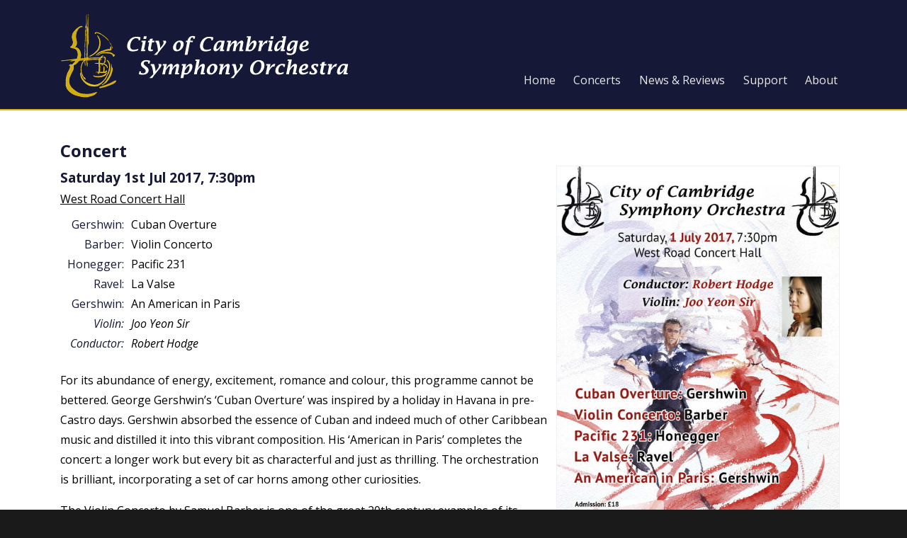

--- FILE ---
content_type: text/html; charset=UTF-8
request_url: http://ccso-online.org.uk/concerts/2017-jul-concert/
body_size: 9528
content:
<!DOCTYPE html>
<html lang="en-GB" class="no-js">
<head>
	<meta charset="UTF-8">
	<meta name="viewport" content="width=device-width, initial-scale=1.0">
	<link rel="profile" href="https://gmpg.org/xfn/11">
		<script>(function(html){html.className = html.className.replace(/\bno-js\b/,'js')})(document.documentElement);</script>
<title>1 Jul 2017: Concert &#8211; City of Cambridge Symphony Orchestra</title>
<meta name='robots' content='max-image-preview:large' />
	<style>img:is([sizes="auto" i], [sizes^="auto," i]) { contain-intrinsic-size: 3000px 1500px }</style>
	<link rel='dns-prefetch' href='//fonts.googleapis.com' />
<link rel='stylesheet' id='wp-block-library-css' href='http://ccso-online.org.uk/wp-includes/css/dist/block-library/style.min.css' media='all' />
<style id='wp-block-library-theme-inline-css'>
.wp-block-audio :where(figcaption){color:#555;font-size:13px;text-align:center}.is-dark-theme .wp-block-audio :where(figcaption){color:#ffffffa6}.wp-block-audio{margin:0 0 1em}.wp-block-code{border:1px solid #ccc;border-radius:4px;font-family:Menlo,Consolas,monaco,monospace;padding:.8em 1em}.wp-block-embed :where(figcaption){color:#555;font-size:13px;text-align:center}.is-dark-theme .wp-block-embed :where(figcaption){color:#ffffffa6}.wp-block-embed{margin:0 0 1em}.blocks-gallery-caption{color:#555;font-size:13px;text-align:center}.is-dark-theme .blocks-gallery-caption{color:#ffffffa6}:root :where(.wp-block-image figcaption){color:#555;font-size:13px;text-align:center}.is-dark-theme :root :where(.wp-block-image figcaption){color:#ffffffa6}.wp-block-image{margin:0 0 1em}.wp-block-pullquote{border-bottom:4px solid;border-top:4px solid;color:currentColor;margin-bottom:1.75em}.wp-block-pullquote cite,.wp-block-pullquote footer,.wp-block-pullquote__citation{color:currentColor;font-size:.8125em;font-style:normal;text-transform:uppercase}.wp-block-quote{border-left:.25em solid;margin:0 0 1.75em;padding-left:1em}.wp-block-quote cite,.wp-block-quote footer{color:currentColor;font-size:.8125em;font-style:normal;position:relative}.wp-block-quote:where(.has-text-align-right){border-left:none;border-right:.25em solid;padding-left:0;padding-right:1em}.wp-block-quote:where(.has-text-align-center){border:none;padding-left:0}.wp-block-quote.is-large,.wp-block-quote.is-style-large,.wp-block-quote:where(.is-style-plain){border:none}.wp-block-search .wp-block-search__label{font-weight:700}.wp-block-search__button{border:1px solid #ccc;padding:.375em .625em}:where(.wp-block-group.has-background){padding:1.25em 2.375em}.wp-block-separator.has-css-opacity{opacity:.4}.wp-block-separator{border:none;border-bottom:2px solid;margin-left:auto;margin-right:auto}.wp-block-separator.has-alpha-channel-opacity{opacity:1}.wp-block-separator:not(.is-style-wide):not(.is-style-dots){width:100px}.wp-block-separator.has-background:not(.is-style-dots){border-bottom:none;height:1px}.wp-block-separator.has-background:not(.is-style-wide):not(.is-style-dots){height:2px}.wp-block-table{margin:0 0 1em}.wp-block-table td,.wp-block-table th{word-break:normal}.wp-block-table :where(figcaption){color:#555;font-size:13px;text-align:center}.is-dark-theme .wp-block-table :where(figcaption){color:#ffffffa6}.wp-block-video :where(figcaption){color:#555;font-size:13px;text-align:center}.is-dark-theme .wp-block-video :where(figcaption){color:#ffffffa6}.wp-block-video{margin:0 0 1em}:root :where(.wp-block-template-part.has-background){margin-bottom:0;margin-top:0;padding:1.25em 2.375em}
</style>
<style id='classic-theme-styles-inline-css'>
/*! This file is auto-generated */
.wp-block-button__link{color:#fff;background-color:#32373c;border-radius:9999px;box-shadow:none;text-decoration:none;padding:calc(.667em + 2px) calc(1.333em + 2px);font-size:1.125em}.wp-block-file__button{background:#32373c;color:#fff;text-decoration:none}
</style>
<style id='global-styles-inline-css'>
:root{--wp--preset--aspect-ratio--square: 1;--wp--preset--aspect-ratio--4-3: 4/3;--wp--preset--aspect-ratio--3-4: 3/4;--wp--preset--aspect-ratio--3-2: 3/2;--wp--preset--aspect-ratio--2-3: 2/3;--wp--preset--aspect-ratio--16-9: 16/9;--wp--preset--aspect-ratio--9-16: 9/16;--wp--preset--color--black: #000000;--wp--preset--color--cyan-bluish-gray: #abb8c3;--wp--preset--color--white: #fff;--wp--preset--color--pale-pink: #f78da7;--wp--preset--color--vivid-red: #cf2e2e;--wp--preset--color--luminous-vivid-orange: #ff6900;--wp--preset--color--luminous-vivid-amber: #fcb900;--wp--preset--color--light-green-cyan: #7bdcb5;--wp--preset--color--vivid-green-cyan: #00d084;--wp--preset--color--pale-cyan-blue: #8ed1fc;--wp--preset--color--vivid-cyan-blue: #0693e3;--wp--preset--color--vivid-purple: #9b51e0;--wp--preset--color--dark-gray: #1a1a1a;--wp--preset--color--medium-gray: #686868;--wp--preset--color--light-gray: #e5e5e5;--wp--preset--color--blue-gray: #4d545c;--wp--preset--color--bright-blue: #007acc;--wp--preset--color--light-blue: #9adffd;--wp--preset--color--dark-brown: #402b30;--wp--preset--color--medium-brown: #774e24;--wp--preset--color--dark-red: #640c1f;--wp--preset--color--bright-red: #ff675f;--wp--preset--color--yellow: #ffef8e;--wp--preset--gradient--vivid-cyan-blue-to-vivid-purple: linear-gradient(135deg,rgba(6,147,227,1) 0%,rgb(155,81,224) 100%);--wp--preset--gradient--light-green-cyan-to-vivid-green-cyan: linear-gradient(135deg,rgb(122,220,180) 0%,rgb(0,208,130) 100%);--wp--preset--gradient--luminous-vivid-amber-to-luminous-vivid-orange: linear-gradient(135deg,rgba(252,185,0,1) 0%,rgba(255,105,0,1) 100%);--wp--preset--gradient--luminous-vivid-orange-to-vivid-red: linear-gradient(135deg,rgba(255,105,0,1) 0%,rgb(207,46,46) 100%);--wp--preset--gradient--very-light-gray-to-cyan-bluish-gray: linear-gradient(135deg,rgb(238,238,238) 0%,rgb(169,184,195) 100%);--wp--preset--gradient--cool-to-warm-spectrum: linear-gradient(135deg,rgb(74,234,220) 0%,rgb(151,120,209) 20%,rgb(207,42,186) 40%,rgb(238,44,130) 60%,rgb(251,105,98) 80%,rgb(254,248,76) 100%);--wp--preset--gradient--blush-light-purple: linear-gradient(135deg,rgb(255,206,236) 0%,rgb(152,150,240) 100%);--wp--preset--gradient--blush-bordeaux: linear-gradient(135deg,rgb(254,205,165) 0%,rgb(254,45,45) 50%,rgb(107,0,62) 100%);--wp--preset--gradient--luminous-dusk: linear-gradient(135deg,rgb(255,203,112) 0%,rgb(199,81,192) 50%,rgb(65,88,208) 100%);--wp--preset--gradient--pale-ocean: linear-gradient(135deg,rgb(255,245,203) 0%,rgb(182,227,212) 50%,rgb(51,167,181) 100%);--wp--preset--gradient--electric-grass: linear-gradient(135deg,rgb(202,248,128) 0%,rgb(113,206,126) 100%);--wp--preset--gradient--midnight: linear-gradient(135deg,rgb(2,3,129) 0%,rgb(40,116,252) 100%);--wp--preset--font-size--small: 13px;--wp--preset--font-size--medium: 20px;--wp--preset--font-size--large: 36px;--wp--preset--font-size--x-large: 42px;--wp--preset--spacing--20: 0.44rem;--wp--preset--spacing--30: 0.67rem;--wp--preset--spacing--40: 1rem;--wp--preset--spacing--50: 1.5rem;--wp--preset--spacing--60: 2.25rem;--wp--preset--spacing--70: 3.38rem;--wp--preset--spacing--80: 5.06rem;--wp--preset--shadow--natural: 6px 6px 9px rgba(0, 0, 0, 0.2);--wp--preset--shadow--deep: 12px 12px 50px rgba(0, 0, 0, 0.4);--wp--preset--shadow--sharp: 6px 6px 0px rgba(0, 0, 0, 0.2);--wp--preset--shadow--outlined: 6px 6px 0px -3px rgba(255, 255, 255, 1), 6px 6px rgba(0, 0, 0, 1);--wp--preset--shadow--crisp: 6px 6px 0px rgba(0, 0, 0, 1);}:where(.is-layout-flex){gap: 0.5em;}:where(.is-layout-grid){gap: 0.5em;}body .is-layout-flex{display: flex;}.is-layout-flex{flex-wrap: wrap;align-items: center;}.is-layout-flex > :is(*, div){margin: 0;}body .is-layout-grid{display: grid;}.is-layout-grid > :is(*, div){margin: 0;}:where(.wp-block-columns.is-layout-flex){gap: 2em;}:where(.wp-block-columns.is-layout-grid){gap: 2em;}:where(.wp-block-post-template.is-layout-flex){gap: 1.25em;}:where(.wp-block-post-template.is-layout-grid){gap: 1.25em;}.has-black-color{color: var(--wp--preset--color--black) !important;}.has-cyan-bluish-gray-color{color: var(--wp--preset--color--cyan-bluish-gray) !important;}.has-white-color{color: var(--wp--preset--color--white) !important;}.has-pale-pink-color{color: var(--wp--preset--color--pale-pink) !important;}.has-vivid-red-color{color: var(--wp--preset--color--vivid-red) !important;}.has-luminous-vivid-orange-color{color: var(--wp--preset--color--luminous-vivid-orange) !important;}.has-luminous-vivid-amber-color{color: var(--wp--preset--color--luminous-vivid-amber) !important;}.has-light-green-cyan-color{color: var(--wp--preset--color--light-green-cyan) !important;}.has-vivid-green-cyan-color{color: var(--wp--preset--color--vivid-green-cyan) !important;}.has-pale-cyan-blue-color{color: var(--wp--preset--color--pale-cyan-blue) !important;}.has-vivid-cyan-blue-color{color: var(--wp--preset--color--vivid-cyan-blue) !important;}.has-vivid-purple-color{color: var(--wp--preset--color--vivid-purple) !important;}.has-black-background-color{background-color: var(--wp--preset--color--black) !important;}.has-cyan-bluish-gray-background-color{background-color: var(--wp--preset--color--cyan-bluish-gray) !important;}.has-white-background-color{background-color: var(--wp--preset--color--white) !important;}.has-pale-pink-background-color{background-color: var(--wp--preset--color--pale-pink) !important;}.has-vivid-red-background-color{background-color: var(--wp--preset--color--vivid-red) !important;}.has-luminous-vivid-orange-background-color{background-color: var(--wp--preset--color--luminous-vivid-orange) !important;}.has-luminous-vivid-amber-background-color{background-color: var(--wp--preset--color--luminous-vivid-amber) !important;}.has-light-green-cyan-background-color{background-color: var(--wp--preset--color--light-green-cyan) !important;}.has-vivid-green-cyan-background-color{background-color: var(--wp--preset--color--vivid-green-cyan) !important;}.has-pale-cyan-blue-background-color{background-color: var(--wp--preset--color--pale-cyan-blue) !important;}.has-vivid-cyan-blue-background-color{background-color: var(--wp--preset--color--vivid-cyan-blue) !important;}.has-vivid-purple-background-color{background-color: var(--wp--preset--color--vivid-purple) !important;}.has-black-border-color{border-color: var(--wp--preset--color--black) !important;}.has-cyan-bluish-gray-border-color{border-color: var(--wp--preset--color--cyan-bluish-gray) !important;}.has-white-border-color{border-color: var(--wp--preset--color--white) !important;}.has-pale-pink-border-color{border-color: var(--wp--preset--color--pale-pink) !important;}.has-vivid-red-border-color{border-color: var(--wp--preset--color--vivid-red) !important;}.has-luminous-vivid-orange-border-color{border-color: var(--wp--preset--color--luminous-vivid-orange) !important;}.has-luminous-vivid-amber-border-color{border-color: var(--wp--preset--color--luminous-vivid-amber) !important;}.has-light-green-cyan-border-color{border-color: var(--wp--preset--color--light-green-cyan) !important;}.has-vivid-green-cyan-border-color{border-color: var(--wp--preset--color--vivid-green-cyan) !important;}.has-pale-cyan-blue-border-color{border-color: var(--wp--preset--color--pale-cyan-blue) !important;}.has-vivid-cyan-blue-border-color{border-color: var(--wp--preset--color--vivid-cyan-blue) !important;}.has-vivid-purple-border-color{border-color: var(--wp--preset--color--vivid-purple) !important;}.has-vivid-cyan-blue-to-vivid-purple-gradient-background{background: var(--wp--preset--gradient--vivid-cyan-blue-to-vivid-purple) !important;}.has-light-green-cyan-to-vivid-green-cyan-gradient-background{background: var(--wp--preset--gradient--light-green-cyan-to-vivid-green-cyan) !important;}.has-luminous-vivid-amber-to-luminous-vivid-orange-gradient-background{background: var(--wp--preset--gradient--luminous-vivid-amber-to-luminous-vivid-orange) !important;}.has-luminous-vivid-orange-to-vivid-red-gradient-background{background: var(--wp--preset--gradient--luminous-vivid-orange-to-vivid-red) !important;}.has-very-light-gray-to-cyan-bluish-gray-gradient-background{background: var(--wp--preset--gradient--very-light-gray-to-cyan-bluish-gray) !important;}.has-cool-to-warm-spectrum-gradient-background{background: var(--wp--preset--gradient--cool-to-warm-spectrum) !important;}.has-blush-light-purple-gradient-background{background: var(--wp--preset--gradient--blush-light-purple) !important;}.has-blush-bordeaux-gradient-background{background: var(--wp--preset--gradient--blush-bordeaux) !important;}.has-luminous-dusk-gradient-background{background: var(--wp--preset--gradient--luminous-dusk) !important;}.has-pale-ocean-gradient-background{background: var(--wp--preset--gradient--pale-ocean) !important;}.has-electric-grass-gradient-background{background: var(--wp--preset--gradient--electric-grass) !important;}.has-midnight-gradient-background{background: var(--wp--preset--gradient--midnight) !important;}.has-small-font-size{font-size: var(--wp--preset--font-size--small) !important;}.has-medium-font-size{font-size: var(--wp--preset--font-size--medium) !important;}.has-large-font-size{font-size: var(--wp--preset--font-size--large) !important;}.has-x-large-font-size{font-size: var(--wp--preset--font-size--x-large) !important;}
:where(.wp-block-post-template.is-layout-flex){gap: 1.25em;}:where(.wp-block-post-template.is-layout-grid){gap: 1.25em;}
:where(.wp-block-columns.is-layout-flex){gap: 2em;}:where(.wp-block-columns.is-layout-grid){gap: 2em;}
:root :where(.wp-block-pullquote){font-size: 1.5em;line-height: 1.6;}
</style>
<link rel='stylesheet' id='twentysixteen-fonts-css' href='https://fonts.googleapis.com/css?family=Open+Sans%3A400%2C400i%2Cb%2Cbi&#038;latin,latin-ext' media='all' />
<link rel='stylesheet' id='genericons-css' href='http://ccso-online.org.uk/wp-content/themes/twentysixteen/genericons/genericons.css' media='all' />
<link rel='stylesheet' id='twentysixteen-style-css' href='http://ccso-online.org.uk/wp-content/themes/ccso2016/style.css' media='all' />
<link rel='stylesheet' id='twentysixteen-block-style-css' href='http://ccso-online.org.uk/wp-content/themes/twentysixteen/css/blocks.css' media='all' />
<!--[if lt IE 10]>
<link rel='stylesheet' id='twentysixteen-ie-css' href='http://ccso-online.org.uk/wp-content/themes/twentysixteen/css/ie.css' media='all' />
<![endif]-->
<!--[if lt IE 9]>
<link rel='stylesheet' id='twentysixteen-ie8-css' href='http://ccso-online.org.uk/wp-content/themes/twentysixteen/css/ie8.css' media='all' />
<![endif]-->
<!--[if lt IE 8]>
<link rel='stylesheet' id='twentysixteen-ie7-css' href='http://ccso-online.org.uk/wp-content/themes/twentysixteen/css/ie7.css' media='all' />
<![endif]-->
<script src="http://ccso-online.org.uk/wp-content/plugins/svg-support/vendor/DOMPurify/DOMPurify.min.js?ver=2.5.8" id="bodhi-dompurify-library-js"></script>
<script src="http://ccso-online.org.uk/wp-includes/js/jquery/jquery.min.js?ver=3.7.1" id="jquery-core-js"></script>
<script src="http://ccso-online.org.uk/wp-includes/js/jquery/jquery-migrate.min.js?ver=3.4.1" id="jquery-migrate-js"></script>
<script id="bodhi_svg_inline-js-extra">
var svgSettings = {"skipNested":""};
</script>
<script src="http://ccso-online.org.uk/wp-content/plugins/svg-support/js/min/svgs-inline-min.js" id="bodhi_svg_inline-js"></script>
<script id="bodhi_svg_inline-js-after">
cssTarget={"Bodhi":"img.style-svg","ForceInlineSVG":"style-svg"};ForceInlineSVGActive="false";frontSanitizationEnabled="on";
</script>
<!--[if lt IE 9]>
<script src="http://ccso-online.org.uk/wp-content/themes/twentysixteen/js/html5.js?ver=3.7.3" id="twentysixteen-html5-js"></script>
<![endif]-->
<script id="twentysixteen-script-js-extra">
var screenReaderText = {"expand":"expand child menu","collapse":"collapse child menu"};
</script>
<script src="http://ccso-online.org.uk/wp-content/themes/twentysixteen/js/functions.js?ver=20230629" id="twentysixteen-script-js" defer data-wp-strategy="defer"></script>
<link rel="EditURI" type="application/rsd+xml" title="RSD" href="https://ccso-online.org.uk/xmlrpc.php?rsd" />
<meta name="generator" content="WordPress 6.8.3" />
<link rel="canonical" href="https://ccso-online.org.uk/concerts/2017-jul-concert/" />
<link rel='shortlink' href='https://ccso-online.org.uk/?p=2803' />
<meta name="description" content="7:30pm West Road Concert Hall: Gershwin Cuban Overture, Barber Violin Concerto, Honegger Pacific 231, Ravel La Valse, Gershwin An American in Paris, ..." />
<meta name="generator" content="Elementor 3.32.5; features: additional_custom_breakpoints; settings: css_print_method-external, google_font-enabled, font_display-auto">
			<style>
				.e-con.e-parent:nth-of-type(n+4):not(.e-lazyloaded):not(.e-no-lazyload),
				.e-con.e-parent:nth-of-type(n+4):not(.e-lazyloaded):not(.e-no-lazyload) * {
					background-image: none !important;
				}
				@media screen and (max-height: 1024px) {
					.e-con.e-parent:nth-of-type(n+3):not(.e-lazyloaded):not(.e-no-lazyload),
					.e-con.e-parent:nth-of-type(n+3):not(.e-lazyloaded):not(.e-no-lazyload) * {
						background-image: none !important;
					}
				}
				@media screen and (max-height: 640px) {
					.e-con.e-parent:nth-of-type(n+2):not(.e-lazyloaded):not(.e-no-lazyload),
					.e-con.e-parent:nth-of-type(n+2):not(.e-lazyloaded):not(.e-no-lazyload) * {
						background-image: none !important;
					}
				}
			</style>
					<style type="text/css" id="twentysixteen-header-css">
		.site-branding {
			margin: 0 auto 0 0;
		}

		.site-branding .site-title,
		.site-description {
			clip-path: inset(50%);
			position: absolute;
		}
		</style>
		<link rel="icon" href="https://ccso-online.org.uk/wp-content/uploads/2017/03/cropped-CCSOicon-150x150.png" sizes="32x32" />
<link rel="icon" href="https://ccso-online.org.uk/wp-content/uploads/2017/03/cropped-CCSOicon-300x300.png" sizes="192x192" />
<link rel="apple-touch-icon" href="https://ccso-online.org.uk/wp-content/uploads/2017/03/cropped-CCSOicon-300x300.png" />
<meta name="msapplication-TileImage" content="https://ccso-online.org.uk/wp-content/uploads/2017/03/cropped-CCSOicon-300x300.png" />
</head>

<body class="wp-singular ccso_concert-template-default single single-ccso_concert postid-2803 wp-custom-logo wp-embed-responsive wp-theme-twentysixteen wp-child-theme-ccso2016 no-sidebar elementor-default elementor-kit-3216">
<div id="page" class="site">
	<div class="site-inner">
		<a class="skip-link screen-reader-text" href="#content">
			Skip to content		</a>

		<header id="masthead" class="site-header">
			<div class="site-header-main">
				<div class="site-branding">
					<a href="https://ccso-online.org.uk/" class="custom-logo-link" rel="home"><img width="1" height="1" src="https://ccso-online.org.uk/wp-content/uploads/2017/03/CCSOlogoMin.svg" class="custom-logo" alt="City of Cambridge Symphony Orchestra" decoding="async" /></a>																<p class="site-title"><a href="https://ccso-online.org.uk/" rel="home" >City of Cambridge Symphony Orchestra</a></p>
										</div><!-- .site-branding -->

									<button id="menu-toggle" class="menu-toggle">Menu</button>

					<div id="site-header-menu" class="site-header-menu">
													<nav id="site-navigation" class="main-navigation" aria-label="Primary menu">
								<div class="menu-main-menu-container"><ul id="menu-main-menu" class="primary-menu"><li id="menu-item-2750" class="menu-item menu-item-type-custom menu-item-object-custom menu-item-2750"><a href="https://ccso-online.org.uk">Home</a></li>
<li id="menu-item-2751" class="menu-item menu-item-type-post_type menu-item-object-page menu-item-2751"><a href="https://ccso-online.org.uk/concerts/">Concerts</a></li>
<li id="menu-item-2767" class="menu-item menu-item-type-taxonomy menu-item-object-category menu-item-2767"><a href="https://ccso-online.org.uk/category/news/">News &amp; Reviews</a></li>
<li id="menu-item-4248" class="menu-item menu-item-type-post_type menu-item-object-page menu-item-4248"><a href="https://ccso-online.org.uk/support/">Support</a></li>
<li id="menu-item-4236" class="menu-item menu-item-type-post_type menu-item-object-page menu-item-4236"><a href="https://ccso-online.org.uk/about/">About</a></li>
</ul></div>							</nav><!-- .main-navigation -->
						
											</div><!-- .site-header-menu -->
							</div><!-- .site-header-main -->

					</header><!-- .site-header -->

		<div id="content" class="site-content">

<div id="primary" class="content-area">
	<main id="main" class="site-main" role="main">
		
<article id="post-2803" class="post-2803 ccso_concert type-ccso_concert status-publish has-post-thumbnail hentry">
	<header class="entry-header">
		<h1 class="entry-title">Concert</h1>	</header><!-- .entry-header -->

	
	
		<div class="post-thumbnail">
			<img fetchpriority="high" width="600" height="849" src="https://ccso-online.org.uk/wp-content/uploads/2017/01/CCSO-flyer-170701-large.jpg" class="attachment-post-thumbnail size-post-thumbnail wp-post-image" alt="" decoding="async" srcset="https://ccso-online.org.uk/wp-content/uploads/2017/01/CCSO-flyer-170701-large.jpg 600w, https://ccso-online.org.uk/wp-content/uploads/2017/01/CCSO-flyer-170701-large-106x150.jpg 106w, https://ccso-online.org.uk/wp-content/uploads/2017/01/CCSO-flyer-170701-large-212x300.jpg 212w" sizes="(max-width: 709px) 85vw, (max-width: 909px) 67vw, (max-width: 1362px) 88vw, 1200px" />	</div><!-- .post-thumbnail -->

	
	<div class="entry-content">
		<div class="concert-summary" itemscope itemtype="http://schema.org/Event" itemref="venue"><meta itemprop="name" content="City of Cambridge Symphony Orchestra - Concert" /><span itemprop="performer" itemscope itemtype="http://schema.org/MusicGroup"><meta itemprop="name" content="City of Cambridge Symphony Orchestra" /><meta itemprop="sameAs" href="http://ccso-online.org.uk" /></span><div class="time-venue"><time itemprop="startDate" datetime="2017-07-01 19:30">Saturday 1st Jul 2017, 7:30pm</time><span class="venue"><a href="#venue">West Road Concert Hall</a></span></div><div class="details-buttons-wrap"><div class="details-buttons"><ul class="details" itemprop="description"><li class="piece"><span class="composer">Gershwin</span> <span class="work">Cuban Overture</span></li><li class="piece"><span class="composer">Barber</span> <span class="work">Violin Concerto</span></li><li class="piece"><span class="composer">Honegger</span> <span class="work">Pacific 231</span></li><li class="piece"><span class="composer">Ravel</span> <span class="work">La Valse</span></li><li class="piece"><span class="composer">Gershwin</span> <span class="work">An American in Paris</span></li><li class="soloist"><span class="instrument">Violin</span> <span class="name">Joo Yeon Sir</span></li><li class="conductor"><span class="label">Conductor</span> <span class="name">Robert Hodge</span></li></ul><div class="buttons"></div></div></div></div><p>For its abundance of energy, excitement, romance and colour, this programme cannot be bettered. George Gershwin’s ‘Cuban Overture’ was inspired by a holiday in Havana in pre-Castro days. Gershwin absorbed the essence of Cuban and indeed much of other Caribbean music and distilled it into this vibrant composition. His ‘American in Paris’ completes the concert: a longer work but every bit as characterful and just as thrilling. The orchestration is brilliant, incorporating a set of car horns among other curiosities.</p>
<p>The Violin Concerto by Samuel Barber is one of the great 20th century examples of its genre – much more romantic than Gershwin yet unmistakably American. Now a regular soloist with the CCSO, the immensely talented violinist <a href="http://www.jooyeonsir.com/">Joo Yeon Sir</a> will captivate us with her spectacular technique and profound musical insight.</p>
<p>Honegger’s depiction of a steam locomotive (called Pacific 231) is thoroughly gripping. No-one can fail to thrill as this giant ‘iron horse’ flexes its muscles and starts to move, shifting its huge tonnage slowly at first, then with ever increasing speed and vigour. Maurice Ravel’s La Valse was intended as a ballet but has gained more fame and friends as a concert item. The shadow of a waltz emerges from a musical mist to morph into a full-blooded, heart-stirring homage to the King of the Waltz, Johann Strauss. Ravel’s immaculate orchestration and super-sensitive attention to every musical nuance will bring an extra sheen to what promises to be a knock-out concert.</p>
<h3>Ticket Information</h3><p class="prices">Admission: £18, £16 (concessions), £8 (students), £5 (under 14)</p><div id="tickets" class="ticket-info">Advanced ticket sales:
<ul>
 	<li><a href="https://www.adcticketing.com/whats-on/concert/gershwin-barber-honegger-and-ravel/booking?id=176129">Online</a></li>
</ul>
Tickets will also be available on the door (subject to availability).</div><div id="venue" itemprop="location" itemscope itemtype="http://schema.org/Place"><h3 itemprop="name">West Road Concert Hall</h3><span itemscope="" itemtype="http://schema.org/PostalAddress" itemprop="address"><span itemprop="streetAddress">11 West Road</span>, <span itemprop="addressLocality">Cambridge</span> <span itemprop="postalCode">CB3 9DP</span><span itemprop="addressCountry" content="GB"></span></span> <a href="https://www.google.co.uk/maps/place/West+Road+Concert+Hall/@52.2025093,0.1052003,10z/data=!3m1!4b1!4m5!3m4!1s0x47d870b003f06b2f:0x3484aa12d010bd5d!8m2!3d52.2025093!4d0.107389" target="_blank" rel="noopener">(map)</a>
<h6>By Car</h6>
From Junction 12 of the M11:
<ul>
 	<li>Drive for approx 1.5 miles into Cambridge (Barton Road)</li>
 	<li>Turn left into Grange Road</li>
 	<li>Turn 3rd right opposite Rugby Club (West Road)</li>
 	<li>We are half way along the right hand side of West Road.</li>
</ul>
For information on parking see <a href="https://ccso-online.org.uk/2025/11/concert-parking-update/">Concert Parking update</a>.
<h6>By Train</h6>
Trains run regularly to Cambridge from both London King’s Cross and London Liverpool Street. If you are coming from the North, it is advisable to change at Peterborough. West Road is a 10 to 15 minute taxi ride from the railway station.</div>	</div><!-- .entry-content -->

	<footer class="entry-footer">
					</footer><!-- .entry-footer -->
</article><!-- #post-2803 -->
<nav class="navigation post-navigation" role="navigation"><h2 class="screen-reader-text">Concert navigation</h2><div class="nav-links"><div class="nav-previous"><a href="https://ccso-online.org.uk/concerts/2017-may-concert/" rel="prev"><span class="meta-nav" aria-hidden="true">Previous</span> <span class="screen-reader-text">Previous concert:</span> <span class="post-title">27 May 2017</span></a></div><div class="nav-next"><a href="https://ccso-online.org.uk/concerts/2017-oct-concert/" rel="next"><span class="meta-nav" aria-hidden="true">Next</span> <span class="screen-reader-text">Next concert:</span> <span class="post-title">14 Oct 2017</span></a></div></div></nav>
	</main><!-- .site-main -->

</div><!-- .content-area -->



		</div><!-- .site-content -->

		<footer id="colophon" class="site-footer" role="contentinfo">

            <div class="site-footer-widgets">
                <aside id="content-bottom-widgets" class="content-bottom-widgets">
			<div class="widget-area">
			<section id="text-333895664" class="widget widget_text">			<div class="textwidget"><ul class="menu">
<li><a href="https://ccso-online.org.uk/">Home</a></li>
<li><a href="https://ccso-online.org.uk/concerts/">Concerts</a></li>
<li><a href="https://ccso-online.org.uk/category/news/">News</a></li>
<li><a href="https://ccso-online.org.uk/member-info/">Member Information</a></li>
<li><a href="https://drive.google.com/file/d/0B0_1F8wlbh7KTG1yV044Y0drMjQ/view?usp=sharing">Rehearsal Schedule</a></li>
</ul>
</div>
		</section><section id="text-333895666" class="widget widget_text">			<div class="textwidget"><ul class="menu">
<li><a href="https://ccso-online.org.uk/about/">About</a></li>
<li><a href="https://ccso-online.org.uk/support/">Support</a></li>
<li><a href="https://ccso-online.org.uk/join/">Join</a></li>
<li><a href="https://ccso-online.org.uk/contact/">Contact</a></li>
</ul>
</div>
		</section>		</div><!-- .widget-area -->
	
			<div class="widget-area">
			<section id="text-333895662" class="widget widget_text"><h2 class="widget-title">Mailing List</h2>			<div class="textwidget"><p>Keep informed with our monthly newsletter.</p>
<div id="mc_embed_signup">
<form id="mc-embedded-subscribe-form" class="validate" action="//ccso-online.us14.list-manage.com/subscribe/post?u=5e0648519da09d7de48ba1532&#038;id=7a5f92f255" method="post" name="mc-embedded-subscribe-form" novalidate="" target="_blank">
<div id="mc_embed_signup_scroll">
<div class="mc-field-group"><input id="mce-EMAIL" class="required email" name="EMAIL" type="email" value="" placeholder="Email address" /></div>
<div id="mce-responses" class="clear"></div>
<div style="position: absolute; left: -5000px;" aria-hidden="true"><input tabindex="-1" name="b_5e0648519da09d7de48ba1532_7a5f92f255" type="text" value="" /></div>
<div class="clear"><input id="mc-embedded-subscribe" class="button" name="subscribe" type="submit" value="Subscribe" /></div>
</div>
</form>
</div>
</div>
		</section><section id="text-333895663" class="widget widget_text"><h2 class="widget-title">Follow Us</h2>			<div class="textwidget"><ul class="social-navigation"><li><a href="https://www.facebook.com/CityofCambridgeSymphonyOrchestra/"><span class="screen-reader-text">Facebook</span></a></li>
<li><a href="https://www.instagram.com/ccsoonline/"><span class="screen-reader-text">Instagram</span></a></li>
</ul></div>
		</section>		</div><!-- .widget-area -->
	</aside><!-- .content-bottom-widgets -->
            </div>

			<div class="site-info">
                &copy; 2026 City of Cambridge Symphony Orchestra &bull; Registered Charity No. 1096457 &bull;
                <a href="https://ccso-online.org.uk/credits">Site credits</a>
			</div><!-- .site-info -->
		</footer><!-- .site-footer -->
	</div><!-- .site-inner -->
</div><!-- .site -->

<script type="speculationrules">
{"prefetch":[{"source":"document","where":{"and":[{"href_matches":"\/*"},{"not":{"href_matches":["\/wp-*.php","\/wp-admin\/*","\/wp-content\/uploads\/*","\/wp-content\/*","\/wp-content\/plugins\/*","\/wp-content\/themes\/ccso2016\/*","\/wp-content\/themes\/twentysixteen\/*","\/*\\?(.+)"]}},{"not":{"selector_matches":"a[rel~=\"nofollow\"]"}},{"not":{"selector_matches":".no-prefetch, .no-prefetch a"}}]},"eagerness":"conservative"}]}
</script>
			<script>
				const lazyloadRunObserver = () => {
					const lazyloadBackgrounds = document.querySelectorAll( `.e-con.e-parent:not(.e-lazyloaded)` );
					const lazyloadBackgroundObserver = new IntersectionObserver( ( entries ) => {
						entries.forEach( ( entry ) => {
							if ( entry.isIntersecting ) {
								let lazyloadBackground = entry.target;
								if( lazyloadBackground ) {
									lazyloadBackground.classList.add( 'e-lazyloaded' );
								}
								lazyloadBackgroundObserver.unobserve( entry.target );
							}
						});
					}, { rootMargin: '200px 0px 200px 0px' } );
					lazyloadBackgrounds.forEach( ( lazyloadBackground ) => {
						lazyloadBackgroundObserver.observe( lazyloadBackground );
					} );
				};
				const events = [
					'DOMContentLoaded',
					'elementor/lazyload/observe',
				];
				events.forEach( ( event ) => {
					document.addEventListener( event, lazyloadRunObserver );
				} );
			</script>
			</body>
</html>


--- FILE ---
content_type: image/svg+xml
request_url: https://ccso-online.org.uk/wp-content/uploads/2017/03/CCSOlogoMin.svg
body_size: 14461
content:
<svg xmlns="http://www.w3.org/2000/svg" xmlns:xlink="http://www.w3.org/1999/xlink" width="567.72" height="143.78" viewBox="0 0 425.79164 107.83147" version="1.2"><defs><symbol overflow="visible" id="a"><path d="M19.27-17.14c-1.22-.28-1.7-.38-2.9-.5-.87-.1-1.7-.14-2.53-.14-3.3 0-5.75 1.08-8.03 3.53-2.13 2.33-3.28 5.08-3.28 8.03C2.52-1.97 5.1.44 9.58.44c1.94 0 3.76-.36 6.53-1.33l.38-1.96c-1.45.58-2.1.77-3.42 1.03-.87.14-1.6.25-2.28.25-1.2 0-2.53-.5-3.25-1.23-.78-.8-1.17-1.93-1.17-3.48 0-5.08 3.44-9.78 7.1-9.78 1.13 0 2.1.26 3.38.87l-.18 1.76h1.87zm0 0"/></symbol><symbol overflow="visible" id="b"><path d="M8.36-12.86H3.14l-.36 1.72h1.75L2.3 0h5.22l.36-1.73H6.13zm1.1-5.64H6l-.7 3.47h3.47zm0 0"/></symbol><symbol overflow="visible" id="c"><path d="M7.92-10.98h2.7l.35-1.88H8.3l.56-2.78-3.6.6-.43 2.18H3.17l-.36 1.88h1.67L3.05-3.86c-.1.45-.14.9-.14 1.25C2.9-.78 4.07.22 6.15.22 7.02.23 7.88.1 8.7-.22l.4-1.98c-.54.28-.94.4-1.44.4-.77 0-1.2-.48-1.2-1.32 0-.3.04-.74.13-1.22zm0 0"/></symbol><symbol overflow="visible" id="d"><path d="M12.34-5.55c2.32-2.83 2.85-3.6 3.4-4.87.15-.33.2-.72.2-1.13 0-.53-.05-.8-.36-1.3h-3.9c.85.8 1.13 1.38 1.13 2.2 0 1.3-.63 2.56-2.53 4.82L8.64-3.9H8.6c-.13-1.98-.22-2.68-.7-4.87-.43-2.07-.6-2.6-1.18-4.1h-4l-.36 1.73H3.4c.9 2.17 1.18 2.98 1.65 5.48.42 2.25.5 3.14.6 5.44L4.86.7c-.53.6-1.6 1.7-2.62 2.6-.67.6-.94.8-1.67 1.33h3.95c.4-.77.56-1 1.13-1.82.96-1.33 1.23-1.7 3.03-3.9zm0 0"/></symbol><symbol overflow="visible" id="f"><path d="M6.77.28c4.56 0 8.68-4.34 8.68-9.2 0-2.53-1.92-4.24-4.76-4.24-4.48 0-8.6 4.4-8.6 9.18C2.1-1.48 4.03.28 6.78.28zm1.03-1.8c-1.2 0-1.97-1.25-1.97-3.17 0-3.44 1.87-6.63 3.92-6.63 1.22 0 1.98 1.22 1.98 3.14 0 3.5-1.87 6.67-3.93 6.67zm0 0"/></symbol><symbol overflow="visible" id="g"><path d="M8.36-11.14h3.47l.34-1.72H8.72l.15-.84c.36-1.9.8-2.74 1.57-3.18.25-.1.53-.18.8-.18.5 0 .88.17 1.26.53l-.23 1.25h2l.6-2.94c-1-.4-1.93-.58-3.04-.58-2.25 0-4.22 1.1-5.38 3-.58.97-.76 1.4-1.22 2.94H3.5l-.36 1.72H4.9L1.74 4.63h3.48zm0 0"/></symbol><symbol overflow="visible" id="h"><path d="M11.02-5.42L9.92 0h5.17l.35-1.73H13.7l2.24-11.13h-2.88l-.47-.08c-.87-.12-1.5-.2-1.97-.2-2.07 0-4.15 1.14-5.8 3.12-1.8 2.14-2.9 4.93-2.9 7.3 0 1.7 1.1 3 2.55 3 2.24 0 4.88-2.33 6.5-5.7zm.5-2.74c-.63 1.08-.96 1.58-1.77 2.66-1.52 2.06-2.63 3.05-3.4 3.05-.54 0-.85-.42-.85-1.13 0-1.62.77-4.17 1.8-6.04.64-1.08 1.6-1.66 2.78-1.66.7 0 1.25.14 1.97.48zm0 0"/></symbol><symbol overflow="visible" id="i"><path d="M6.75-4.83c.86-1.36 1.23-1.9 1.97-2.83.4-.53.8-1 1.22-1.43.58-.62 1.12-.96 1.56-.96.4 0 .63.3.63.8 0 .23-.04.38-.13.9L10.34 0h3.32l.95-4.83c.9-1.4 1.26-1.92 1.98-2.83.4-.53.83-1 1.23-1.43.6-.62 1.14-.96 1.57-.96.4 0 .65.3.65.78 0 .23-.04.4-.14.92L18.21 0h5.06l.33-1.73h-1.7l1.48-7.54c.14-.62.18-1.03.18-1.43 0-1.44-.86-2.46-2.03-2.46-1.4 0-3.17 1.08-4.6 2.82-.7.9-1.02 1.4-1.8 2.86h-.18l.44-1.9c.15-.74.22-1.18.22-1.54 0-1.3-.85-2.24-2-2.24-1.34 0-3.1 1.08-4.5 2.77-.7.85-1 1.32-1.85 2.92h-.2l1.13-5.38H3.28l-.36 1.72H4.7L2.44 0h3.33zm0 0"/></symbol><symbol overflow="visible" id="j"><path d="M6.67-4.7c.7-1.2 1.02-1.64 1.78-2.67.47-.68 1-1.27 1.5-1.82.7-.78 1.4-1.22 1.93-1.22s.84.44.84 1.2c0 1.53-.77 4.03-1.83 5.9-.63 1.13-1.6 1.74-2.76 1.74-.7 0-1.3-.15-2-.48zM4.8 0l1.08.1C6.8.2 7.4.26 7.67.26c2.54 0 5.18-1.85 6.93-4.9.88-1.46 1.67-4.1 1.67-5.45 0-1.8-1.08-3.08-2.58-3.08-1.65 0-3.28 1.08-4.97 3.22-.75.97-.98 1.38-1.5 2.5h-.06l1-4.7 1.27-6.36H4.22l-.36 1.72H5.6L2.3 0zm0 0"/></symbol><symbol overflow="visible" id="k"><path d="M6.84-4.63c1.3-2.23 2.8-4 4.14-4.87.32-.2.74-.3 1.1-.3.42 0 .76.08 1.14.35l1.3-3.5c-.33-.13-.47-.18-.83-.18-2.04 0-4.6 2.33-6.28 5.65h-.04l1.12-5.38H3.28l-.37 1.88h1.73L2.44 0h3.47zm0 0"/></symbol><symbol overflow="visible" id="l"><path d="M11.02-5.42l-1 4.84L9.9 0h5.2l.34-1.73H13.7l3.35-16.77h-5.22l-.33 1.72h1.72l-.77 3.87c-.9-.18-1.17-.22-1.75-.22-2.76 0-5.32 1.74-7.15 4.92-.83 1.43-1.63 4.04-1.63 5.4C1.92-1.03 3 .27 4.52.27c1.6 0 3.23-1.05 4.92-3.2.76-.97 1-1.38 1.53-2.5zm.5-2.74c-.7 1.18-1 1.6-1.77 2.66-.48.67-.98 1.28-1.5 1.83-.72.76-1.4 1.22-1.94 1.22-.52 0-.83-.42-.83-1.17 0-1.57.76-4.07 1.8-5.93.65-1.14 1.6-1.73 2.8-1.73.68 0 1.26.14 1.98.48zm0 0"/></symbol><symbol overflow="visible" id="m"><path d="M10.98-5.42l-.92 4.65C9.46 2.2 8.7 3.08 6.8 3.08c-.58 0-1.64-.17-2.36-.42-1.36-.4-1.9-.64-3.1-1.46l.7 3.24c1 .25 1.4.3 2.2.4.5.05 1 .08 1.53.08 4.07 0 6.98-1.92 7.6-5.04l2.52-12.74H13l-.47-.08c-.83-.12-1.5-.2-1.97-.2-2.06 0-4.13 1.1-5.8 3.12C3-7.9 1.98-5.28 1.98-2.95 1.97-1.17 3.04.08 4.6.08c2.12 0 4.67-2.2 6.34-5.5zm.52-2.74c-.66 1.13-.92 1.54-1.75 2.64-.48.63-.97 1.2-1.47 1.7-.7.73-1.37 1.16-1.9 1.16-.55 0-.83-.43-.83-1.23 0-1.57.72-4.02 1.7-5.65.72-1.2 1.58-1.73 2.78-1.73.7 0 1.25.14 2 .48zm0 0"/></symbol><symbol overflow="visible" id="n"><path d="M13.7-3.86c-.93.58-1.34.78-2.06 1.13-1.27.54-2.3.8-3.22.8-1.7 0-2.83-1.04-2.83-2.68v-.18c4.78-.2 8.1-2.53 8.1-5.74 0-1.5-1.36-2.64-3.12-2.64-4.46 0-8.52 4.38-8.52 9.14 0 2.55 1.92 4.3 4.7 4.3 1.7 0 3.68-.5 5.68-1.45.2-.1.45-.25.83-.4zM5.77-6.4c.5-2.83 1.86-4.74 3.4-4.74.77 0 1.3.58 1.3 1.4 0 1.9-1.8 3.2-4.7 3.35zm0 0"/></symbol><symbol overflow="visible" id="o"><path d="M15.45-16.94c-2-.6-3.36-.84-4.87-.84-3.83 0-6.63 2.25-6.63 5.34 0 1.52.85 2.77 2.96 4.4l.8.57c.85.67 1.7 1.55 1.97 2.1.14.26.27.85.27 1.3 0 1.62-1.38 2.77-3.24 2.77-.97 0-1.86-.23-2.93-.76l.35-1.8h-2L1.38-.28c2.18.56 3.2.72 4.77.72 2.44 0 4.36-.58 5.7-1.74 1.08-.98 1.86-2.5 1.86-3.8 0-1.12-.56-2.34-1.5-3.23-.4-.4-1-.9-1.76-1.53L9.4-10.7c-1.53-1.22-1.96-1.83-1.96-2.82 0-1.43 1.25-2.54 2.87-2.54 1 0 1.87.26 2.8.8l-.33 1.68h2zm0 0"/></symbol><symbol overflow="visible" id="p"><path d="M6.86-4.7c.67-1.17.98-1.6 1.78-2.67.48-.68.98-1.27 1.48-1.82.72-.78 1.43-1.22 1.96-1.22.5 0 .8.44.8 1.2 0 1.53-.74 4.03-1.8 5.9-.6 1.13-1.58 1.74-2.75 1.74-.72 0-1.3-.15-2-.48zM5.92 0c.7.17 1.3.27 1.92.27 3.05 0 6.2-2.68 7.8-6.55.44-1.1.83-2.8.83-3.78 0-1.8-1.08-3.1-2.58-3.1-1.62 0-3.2 1.02-4.85 3.08-.82 1.03-1.08 1.47-1.63 2.64h-.04l1.12-5.42H3.28l-.36 1.72H4.7L1.52 4.63h3.5zm0 0"/></symbol><symbol overflow="visible" id="q"><path d="M6.84-4.63C7.66-6 7.98-6.5 8.8-7.58c.47-.56.87-1.06 1.3-1.5.63-.64 1.26-1.03 1.68-1.03.36 0 .58.3.58.74 0 .2-.02.44-.08.7L10.56 0h5.2l.35-1.73h-1.73l1.5-7.54c.15-.64.2-1.2.2-1.57 0-1.3-.98-2.32-2.18-2.32-1.46 0-3.2 1.07-4.68 2.86-.77.9-1.08 1.44-1.8 2.82h-.04l1.18-5.82 1.03-5.2H4.4l-.34 1.72h1.72L2.45 0h3.47zm0 0"/></symbol><symbol overflow="visible" id="r"><path d="M6.7-4.63C7.52-6 7.84-6.5 8.66-7.58c.43-.56.87-1.06 1.3-1.5.6-.64 1.24-1.03 1.68-1.03.36 0 .58.3.58.74 0 .2-.03.4-.08.63L10.42 0h5.2l.33-1.73h-1.72l1.5-7.5c.1-.68.18-1.24.18-1.6 0-1.3-.95-2.33-2.15-2.33-1.47 0-3.22 1.07-4.67 2.86-.78.9-1.1 1.44-1.8 2.82H7.2l1.14-5.38H3.14l-.36 1.72h1.75L2.3 0h3.48zm0 0"/></symbol><symbol overflow="visible" id="s"><path d="M9.63.44c3.04-.1 5.45-1.2 7.57-3.47 2.22-2.35 3.36-5.16 3.36-8.17 0-4.14-2.53-6.58-6.83-6.58-6.04 0-11.18 5.34-11.18 11.64C2.55-2.06 5.1.44 9.3.44zm.32-1.74c-2.2 0-3.56-1.82-3.56-4.75 0-5.2 3.2-10 6.68-10 2.28 0 3.67 1.8 3.67 4.77 0 5.23-3.23 9.98-6.8 9.98zm0 0"/></symbol><symbol overflow="visible" id="t"><path d="M14.38-12.48c-1.26-.46-2.33-.68-3.55-.68-4.66 0-8.77 4.24-8.77 9.08 0 2.64 1.9 4.36 4.8 4.36 1.4 0 3-.33 4.64-.92.16-.08.4-.17.73-.3l.44-2.25c-1.12.64-1.65.83-2.73 1.1-.66.16-1.22.23-1.7.23-1.47 0-2.4-1.08-2.4-2.75 0-3.47 2.05-6.74 4.22-6.74.72 0 1.3.2 1.94.63l-.14 1.46h1.87zm0 0"/></symbol><symbol overflow="visible" id="u"><path d="M12.84-12.53c-1.46-.5-2.4-.63-3.7-.63-3.2 0-5.25 1.47-5.25 3.75 0 .8.35 1.62 1 2.37L6.1-5.8l.93.92c.66.63.8.82.94 1.18.1.2.12.42.12.6 0 1-.83 1.66-2.05 1.66-.85 0-1.53-.22-2.28-.72l.3-1.48H2.04l-.6 3.02c1.07.43 1.5.54 2.63.74.72.1 1.4.16 2.06.16 3.1 0 5.24-1.58 5.24-3.87 0-.88-.4-1.76-1.16-2.54-.28-.3-.64-.67-1.05-1.06l-.97-.9c-.9-.82-1.18-1.3-1.18-1.88 0-.82.76-1.44 1.8-1.44.54 0 1.07.17 1.65.54L10.2-9.5h2.02zm0 0"/></symbol></defs><g transform="translate(-2.68 -6.278)" fill="#fff"><use height="100%" width="100%" y="55.74" x="83.93" xlink:href="#a"/><use height="100%" width="100%" y="55.74" x="101.43" xlink:href="#b"/><use height="100%" width="100%" y="55.74" x="109.66" xlink:href="#c"/><use height="100%" width="100%" y="55.74" x="119.29" xlink:href="#d"/><use height="100%" width="100%" y="55.74" x="133.83" xlink:href="#e"/><use height="100%" width="100%" y="55.74" x="141.77" xlink:href="#f"/><use height="100%" width="100%" y="55.74" x="156.73" xlink:href="#g"/><use height="100%" width="100%" y="55.74" x="167.14" xlink:href="#e"/><use height="100%" width="100%" y="55.74" x="175.09" xlink:href="#a"/><use height="100%" width="100%" y="55.74" x="192.58" xlink:href="#h"/><use height="100%" width="100%" y="55.74" x="208.37" xlink:href="#i"/><use height="100%" width="100%" y="55.74" x="232.18" xlink:href="#j"/><use height="100%" width="100%" y="55.74" x="247.95" xlink:href="#k"/><use height="100%" width="100%" y="55.74" x="260.43" xlink:href="#b"/><use height="100%" width="100%" y="55.74" x="268.66" xlink:href="#l"/><use height="100%" width="100%" y="55.74" x="284.45" xlink:href="#m"/><use height="100%" width="100%" y="55.74" x="300.03" xlink:href="#n"/></g><g transform="translate(-2.68 -6.278)" fill="#fff"><use height="100%" width="100%" y="84.71" x="99.73" xlink:href="#o"/><use height="100%" width="100%" y="84.71" x="113.43" xlink:href="#d"/><use height="100%" width="100%" y="84.71" x="127.97" xlink:href="#i"/><use height="100%" width="100%" y="84.71" x="151.78" xlink:href="#p"/><use height="100%" width="100%" y="84.71" x="167.69" xlink:href="#q"/><use height="100%" width="100%" y="84.71" x="184.01" xlink:href="#f"/><use height="100%" width="100%" y="84.71" x="198.97" xlink:href="#r"/><use height="100%" width="100%" y="84.71" x="215.29" xlink:href="#d"/><use height="100%" width="100%" y="84.71" x="229.83" xlink:href="#e"/><use height="100%" width="100%" y="84.71" x="237.77" xlink:href="#s"/><use height="100%" width="100%" y="84.71" x="257.43" xlink:href="#k"/><use height="100%" width="100%" y="84.71" x="269.91" xlink:href="#t"/><use height="100%" width="100%" y="84.71" x="283.04" xlink:href="#q"/><use height="100%" width="100%" y="84.71" x="299.36" xlink:href="#n"/><use height="100%" width="100%" y="84.71" x="313.01" xlink:href="#u"/><use height="100%" width="100%" y="84.71" x="325.09" xlink:href="#c"/><use height="100%" width="100%" y="84.71" x="334.71" xlink:href="#k"/><use height="100%" width="100%" y="84.71" x="347.19" xlink:href="#h"/></g><path d="M29.55 106.93c0-.05-.1-.1-.24-.1-.12 0-.36-.05-.53-.12-.16-.05-.6-.13-.94-.16-.63-.05-1.48-.2-2.13-.37-.18-.05-.64-.14-1.03-.2-.38-.06-.8-.15-.93-.2-.13-.05-.43-.1-.67-.1-.26-.03-.56-.1-.75-.22-.16-.1-.38-.18-.48-.18-.2 0-.68-.14-1-.3-.1-.07-.3-.1-.4-.07-.14.03-.35-.02-.63-.16-.22-.12-.47-.2-.53-.2-.07 0-.4-.12-.77-.25-.36-.14-.85-.32-1.1-.4-.25-.07-.6-.24-.8-.37-.26-.18-1.48-.9-2.13-1.27-.1-.05-.23-.14-.3-.2l-.56-.38c-1.8-1.15-2.92-2.16-4.34-3.98-.3-.4-.87-1.26-.87-1.34 0-.03-.17-.4-.38-.8-.2-.4-.37-.8-.37-.88 0-.07-.07-.3-.16-.5-.1-.2-.25-.67-.34-1.06-.1-.38-.2-.83-.26-1-.1-.42-.1-.74.04-.9.1-.13.07-1-.1-2.06-.1-.55-.03-1.18.12-1.27.15-.1.1-.8-.1-1.07-.16-.24-.16-.94 0-1.35.08-.18.13-.4.1-.52-.02-.1 0-.32.04-.46.05-.14.08-.5.08-.8 0-.46.03-.6.2-.85.15-.23.18-.35.13-.5-.03-.1-.02-.28.02-.42.14-.43.24-.98.26-1.4.02-.24.1-.6.2-.83.1-.23.22-.58.3-.8.2-.6.3-.92.47-1.3.1-.2.16-.43.16-.53 0-.1.06-.26.12-.35.06-.1.15-.3.2-.45.06-.16.23-.44.4-.62.15-.18.28-.4.28-.48 0-.24.2-.68.56-1.15.18-.25.35-.56.38-.7.04-.16.1-.32.17-.38.15-.14.68-1.4.84-2 .08-.28.17-.54.2-.58.04-.05.12-.33.17-.62.06-.3.14-.63.2-.75.14-.42-.17-.87-1.13-1.6-.16-.13-.3-.28-.3-.34 0-.17.38-.44.7-.5.4-.1 1.12-.46 1.12-.6 0-.16.7-.13 1.13.06.32.15.4.15.64.05.15-.07.35-.1.44-.08.25.06.47-.1.8-.58l.44-.64c.08-.1.2-.24.27-.28.08-.04.42-.36.77-.7.7-.7 1.5-1.76 1.45-1.98-.03-.15-.2-.16-1.18-.06-.32.03-.93.1-1.36.12-.43.03-.84.1-.9.13-.15.1-3 .13-2.92.04.12-.12 1.85-.8 2.02-.8.1 0 .3-.1.48-.18.17-.1.44-.16.6-.16.14 0 .4-.04.6-.1.57-.14.7-.16 1.8-.24 1.3-.1 1.6-.13 1.67-.26.07-.1-1.86-.02-2.44.12-.5.1-1.45.2-2.9.3-.68.04-1.26.1-1.3.13-.06.03-.43.05-.83.06-.4 0-1.06.08-1.47.16-.4.08-1.15.15-1.65.16-.5 0-1.2.05-1.57.1-1 .1-2.66.38-2.76.44-.1.06-.56.1-2.32.17-.72.03-.97 0-1.07-.07-.07-.06-.2-.13-.26-.15-.08-.02 0-.1.24-.23l.6-.32c.16-.1.52-.13 1.5-.14.7 0 1.52-.04 1.8-.1 1.5-.24 3.72-.53 4.14-.52.2 0 .54-.03.74-.07.2-.04.76-.1 1.24-.15.48-.04 1.05-.1 1.28-.15.23-.05 1.18-.18 2.1-.3.94-.1 2.06-.26 2.5-.33.42-.07 1-.12 1.27-.12s.87-.05 1.34-.1c1.1-.13 1.2-.24 1.6-1.8.1-.35.22-.8.3-1 .3-1 .38-1.88.3-3.53-.1-1.37-.13-1.65-.3-2.14l-.3-.7c-.05-.06-.27-.5-.5-.98l-.5-1.05c-.05-.1-.33-.3-.62-.44-.3-.14-.66-.4-.8-.54-.17-.15-.34-.27-.4-.27-.03 0-.14-.05-.22-.1-.4-.2-1.53-.52-2.08-.57-.34-.03-.77-.12-.95-.2-.18-.06-.8-.28-1.4-.47-1.1-.37-1.45-.6-1.45-.93 0-.2.26-.42.9-.73.18-.07.52-.35.8-.62.9-.94 1.4-1.75 1.52-2.5l.2-1c.18-.83.17-2.1-.03-2.76-.3-.9-.84-2.73-.9-2.98-.2-.65-.28-1.82-.2-2.26.06-.24.1-.66.1-.94 0-.28.04-.66.1-.84l.16-.65c.23-.96.75-2.27 1.1-2.74.1-.13.5-.63.9-1.1.42-.48.94-1.1 1.15-1.37.7-.88 1.25-1.5 1.8-2 .9-.78 1.62-1.36 1.72-1.36.05 0 .27-.15.5-.33.88-.76 1.7-1.26 2.32-1.45.34-.1.82-.27 1.07-.36.53-.2 1.74-.26 1.94-.1.18.15.37.53.37.73 0 .1-.06.25-.14.36-.14.17-.24.2-.8.2-1.03.02-1.5.1-1.77.36l-.77.57c-.83.62-1.8 1.58-1.8 1.78 0 .16-.74 1.36-1.07 1.74-.25.27-.75 1.24-.75 1.44 0 .1-.1.33-.2.5-.2.27-.23.4-.22.9 0 .35-.05.74-.12.94-.18.48-.27 1-.37 2.24-.12 1.32-.12 1.13-.05 2.3.05.98.08 1.17.3 1.95.06.2.1.42.1.47-.02.06.07.45.2.87.42 1.57.52 2.23.52 3.64 0 .98-.03 1.28-.16 1.67-.1.26-.16.55-.16.63 0 .1-.06.2-.12.26-.07.05-.13.14-.13.2s-.15.28-.32.48c-.44.52-1.1 1.84-1.1 2.23 0 .13-.03.25-.08.27-.04.03-.08.1-.08.13 0 .15.38.08.87-.17.58-.3.7-.3 1.72.23.8.4 1.97 1.37 2.3 1.92l.45.65c.15.2.27.4.27.43 0 .04.15.3.33.58.18.3.33.56.33.6 0 .06.07.24.15.4.1.17.2.46.25.66.28 1.08.43 1.83.43 2.12 0 .2.03.36.07.38.1.05.22 1.43.2 1.87-.03.15-.1.4-.2.53-.16.3-.27.8-.24 1.17 0 .14-.04.4-.1.55-.08.16-.1.3-.1.34.04.02 0 .14-.08.25-.07.12-.13.3-.13.37 0 .08-.04.2-.1.24-.14.16.23.3.58.25.84-.13 1.63-.22 2.45-.25.5-.02 1.02-.07 1.14-.12.13-.05.4-.1.58-.1.6 0 .57.12.53-2.36-.06-2.95.08-8.63.23-9.5.1-.57.1-.8 0-1.45-.06-.5-.08-1-.04-1.48.04-.4.05-.73.03-.77-.02-.03-.04-.44-.05-.9 0-.74.02-.92.18-1.26.18-.37.18-.4.04-.55-.08-.08-.16-.33-.18-.55-.03-.32 0-.43.15-.6.17-.2.17-.24.1-1.36-.08-1.7-.05-1.95.26-2.15.17-.1.2-.18.2-.86 0-.56-.04-.75-.13-.8-.17-.05-.15-.75.02-.85.18-.1.2-.8.06-1.75-.12-.84-.14-3.74-.02-3.97.06-.1.06-.2 0-.3-.03-.1-.04-.84 0-1.8.04-1.6.05-1.65.22-1.68.16-.02.2-.1.24-.66.1-1.1.1-1.38-.1-1.63-.18-.2-.2-.33-.2-1.2 0-.92.02-1 .18-1.08.12-.08.16-.16.13-.28-.04-.12.02-.25.17-.4.2-.22.24-.33.3-1.05.07-1.22.18-1.98.3-2.1.06-.1.1-.8.08-2.64V9.17c0-.92.08-4.84.1-5.08.03-.15.1-.35.15-.45.06-.13.1-.46.07-.97-.02-.52 0-.78.06-.78s.08 1.15.05 3.86c-.05 5-.06 4.04.1 14.04 0 .9 0 1.72-.03 1.8-.03.1 0 .33.05.55.07.27.1 1.15.1 2.8 0 1.45.03 2.64.08 2.94.05.26.1 1 .1 1.66 0 .64.03 1.3.08 1.48.13.4.08 3.38-.07 4.28-.06.4-.12 1.53-.13 2.73-.04 3.86-.1 6.7-.2 7.44-.1 1-.1 6.45.02 7.04.07.4.1 1.46.14 4.58 0 .44.2.5.5.14l.24-.28v-1.4c0-.78-.05-1.57-.1-1.75-.1-.42-.08-10.95.04-11.26.04-.13.07-3.03.07-7.6 0-6.3-.02-7.6-.14-8.65-.1-.92-.13-1.9-.12-3.78.02-2.7.04-2.9.45-3.35.13-.16.15-.23.08-.38-.04-.1-.07-.7-.05-1.38.02-.78 0-1.33-.06-1.55-.08-.3-.08-.4.03-.57.17-.25.17-.48 0-.8-.12-.24-.1-.75.04-.92.04-.05.1-.9.13-1.9.02-1 .08-2 .12-2.2.15-.74.25-4.5.13-5.25-.04-.28-.03-.48.02-.58.08-.14.1-.13.22.14.1.23.13.73.14 2.1.02 1 .02 2.14 0 2.53-.04.88-.05 4.35-.02 5.62.02.52 0 1.77-.02 2.77-.02 1.15 0 1.95.05 2.2.06.2.1 1.66.12 3.38 0 1.66.05 3.27.1 3.6.04.48.03.62-.1.8-.1.15-.12.3-.08.5.13.64.14.8.05.9-.08.1-.08.22 0 .5.05.26.06.4 0 .53-.07.12-.07.34 0 .78.04.34.1 1.28.12 2.1 0 .82.05 2.1.08 2.85.02.75.04 1.87.03 2.48 0 .6.03 1.43.08 1.82.16 1.13.16 1.16.02 1.34-.12.13-.17.14-.3.07-.26-.14-.44.08-.3.34.1.16.08.26-.03.52-.17.38-.23 1.66-.23 4.63v2.97c-.03 4.46.1 8.13.34 8.55l.12.2 1.54-.07c.84-.03 1.7-.1 1.9-.13.2-.05 2.53-.08 5.46-.08 2.8 0 5.26-.03 5.45-.06.23-.03.37-.1.44-.23.06-.08.16-.2.24-.27.1-.05.4-.3.7-.56.63-.55 1.2-.92 1.93-1.27.64-.3.68-.3.9-.06.2.2.22.36.14.77-.04.25-.62.7-.87.7-.07 0-.3.16-.52.36-.27.27-.37.42-.35.56.02.16.1.2.32.22.87.06 2.5-.02 2.72-.14.23-.14.2-.3-.17-.92-.48-.78-.43-1.16.12-.82.28.17.9.85 1.27 1.37.1.17.3.3.53.38.4.14.5.33.18.47-.17.1-.2.14-.16.33.02.12 0 .27-.02.33-.1.13.07.94.2 1.1.12.15.05.3-.17.34-.08 0-.18.08-.22.15-.2.4-.25.58-.26.95-.02.4-.02.4.25.5.27.07.28.1.23.4-.03.2-.16.5-.3.7-.13.2-.3.55-.4.76-.1.2-.3.5-.47.64-.26.22-.38.26-.74.26-.64 0-.68-.1-.3-.83.4-.74.68-1.5.93-2.52.2-.83.16-1.13-.1-1.1-.33.05-.24-.13.14-.3.36-.14.38-.15.33-.42-.07-.35-.35-1-.48-1.07-.08-.06-2.4-.23-2.68-.2-.87.05-1.45.16-1.65.3-.2.13-.62.92-.56 1.06.03.06.12.13.2.16.48.15.3.76-.26.95-.4.13-.47.22-.67.77-.26.73-.32 1.02-.23 1.25.05.1.08.44.08.72 0 .88.1.92 2.07 1.05 1.6.1 2.44.26 3.02.55.28.15.64.3.8.32.15.03.47.2.7.4.25.2.53.4.64.45l.4.18c.12.05.33.2.48.36.32.3.9 1.08.9 1.2 0 .06.12.32.28.58.16.26.3.53.3.6 0 .05.03.15.1.2.04.06.08.26.08.46 0 .7-.68 1.5-.75.88-.03-.24-.5-1.37-.65-1.6-.06-.1-.1-.23-.1-.3 0-.1-.05-.16-.1-.16-.03 0-.26-.2-.5-.46-.54-.57-1.66-1.43-2-1.54-.15-.05-.4-.2-.55-.3-.35-.26-.5-.28-1.03-.16-.64.13-.67.2-.33.6.32.4.36.62.1.63-.95.04-2.2-.3-2.47-.65-.32-.4-.24-.45.56-.4.4.03.84.02 1-.02.26-.06.3-.1.3-.35v-.28l-1.1-.03c-.96-.02-1.07 0-1.2.14-.12.15-.12.15-.22 0s-.54-.22-.62-.1c-.02.04.02.4.1.8.1.6.1.83.02 1.1-.12.5-.12.58.08 1 .14.28.17.44.12.8-.03.22-.06.64-.07.9 0 .3-.07.62-.16.8-.1.2-.13.32-.07.44.07.15.02 2.23-.08 3.52-.03.26 0 .3.26.35 1 .2 3.14.13 3.7-.15.35-.2.45-.9.47-3.43 0-1.33.05-2.2.1-2.34.06-.13.1-.36.1-.5 0-.35.13-.7.26-.7.2 0 .53.48.68.98.13.43.14.66.1 1.4-.04.63-.02 1.03.05 1.34.17.7.12 1.6-.14 2.23-.13.3-.3.62-.4.7-.22.2-.12.28.42.28.7 0 1.22-.26 1.96-1l.6-.6.27.12c.15.06.32.15.38.2.14.1.13.7-.03 1.15-.17.5-.98 1.26-1.47 1.4-.2.04-.4.12-.45.17-.1.1-1.9.18-2.9.16-.37 0-2.52-.13-3.85-.22-.36-.03-.7-.02-.76.02-.1.07-.44.8-.44.96 0 .16-.55.62-.75.62-.5 0-.73-.53-.53-1.2.06-.2.1-.43.08-.46-.1-.18-.66-.3-1.65-.35-1.2-.06-1.6-.12-1.6-.22 0-.24 1.25-.48 2.72-.5.7-.02.8-.04.97-.2.18-.2.18-.26.18-1.48 0-.7.04-1.37.1-1.5.12-.34.07-4.24-.1-5.35-.04-.36-.06-.68-.03-.72.02-.04 0-.22 0-.4-.06-.3-.1-.35-.36-.43-.2-.06-.57-.08-1.1-.05-.42.03-1 .02-1.27-.03-1.58-.24-2.1-.4-2.26-.65-.12-.17-.1-.18.1-.27.14-.05.36-.06.5-.03.32.08 1.95.08 3.26 0 1.3-.08 1.3-.08 1.26-.98-.02-.37 0-1.06.06-1.53.12-.98.06-1.1-.5-1.2-.16-.03-.35-.1-.4-.18-.13-.14-.7-.16-1.2-.04-.2.04-.63.08-1 .1-.76 0-3.3-.1-3.58-.15-.1-.02-.25 0-.3.06-.1.07-.16.07-.23 0-.12-.13-.84-.12-.95.02-.1.14-1.44.3-2.24.3-.33 0-.98.04-1.44.1-.45.08-.98.14-1.17.14-.2 0-.38.04-.4.08-.07.1-.54.1-.86 0-.4-.15-.54 0-.47.53.03.24.1.75.13 1.13.13 1.22.18 1.44.37 1.48.3.07.35.17.32.75-.03.3-.06 1.13-.08 1.83-.05 1.9-.12 2.15-.6 2.15-.18 0-.2-.02-.2-.72 0-.44-.04-.86-.12-1.1-.1-.26-.12-.5-.08-.88.03-.34 0-.63-.05-.8-.08-.23-.08-.3 0-.4.13-.12.12-.4-.02-.5-.1-.07-.13-.35-.16-.96-.04-.48-.08-.93-.1-1-.03-.07-.06-.4-.07-.7 0-.35-.07-.64-.13-.73-.15-.17-1.02-.2-1.16-.02-.18.22-.3 1.4-.28 2.42 0 .54.1 1.55.2 2.24.13 1 .15 1.3.07 1.6-.06.23-.13.33-.24.33-.25 0-.37-.22-.45-.82-.1-.66-.23-2.95-.26-4.12-.03-1.07-.12-1.2-.53-.73-.16.18-.45.57-.64.87-.2.3-.4.6-.5.65-.07.06-.13.18-.13.25 0 .08-.18.37-.4.64-.4.52-.74 1.26-1.1 2.5-.84 2.8-.9 3.22-.78 6.25.05 1.37.2 2.2.6 3.25l.23.76c.02.13.08.3.14.42.04.1.1.27.1.36.03.2.33.84.67 1.44.12.2.3.62.43.9.26.67.35.82.88 1.48.37.47.44.52.72.52.24 0 .35.05.52.25.35.42.65.98.6 1.12-.07.16.08.36.23.3.15-.06.23.1.25.46.02.5-.35.73-.8.5-.53-.3-1.36-1.07-1.68-1.57-.13-.2-.35-.5-.48-.66-.13-.16-.3-.4-.35-.54-.07-.14-.2-.33-.3-.4-.08-.1-.16-.2-.16-.25 0-.04-.13-.26-.3-.47-.28-.4-.35-.54-.9-1.86l-.4-1c-.07-.13-.22-.52-.34-.85-.2-.53-.2-.68-.16-1.2.05-.55.04-.63-.12-.8-.2-.18-.22-.34-.1-.58.07-.12.07-.22 0-.35-.06-.1-.1-.4-.1-.65.03-.34 0-.5-.1-.57-.15-.13-.17-1.07-.03-1.34.13-.28.2-1.24.1-2-.04-.3-.03-.47.04-.5.05-.04.1-.2.1-.4 0-.16.02-.33.07-.36.06-.03.1-.17.1-.3 0-.16.1-.6.25-.98l.53-1.53c.44-1.32.78-2 1.13-2.25.1-.06.16-.18.16-.27 0-.07.17-.3.37-.5.2-.22.37-.44.37-.5 0-.07.17-.28.37-.47.2-.2.38-.4.38-.46 0-.16-.32-.32-.5-.24-.1.05-.57.08-2.23.13-.78.02-2.62.24-2.9.34-.3.1-.92.68-1.2 1.1-.3.5-.7.97-1.3 1.6-1.06 1.1-1.4 1.37-2.04 1.68-.34.17-.67.38-.72.47-.08.13-.2.17-.47.17-.65 0-.9.17-1.22.9-.15.34-.27.68-.25.75.28 1.1.3 1.37.2 2.4-.17 1.54-.24 1.88-.56 2.5-.16.3-.3.6-.3.66 0 .05-.18.38-.4.72-.23.34-.42.66-.42.7 0 .06-.07.2-.15.3-.1.1-.22.38-.3.6-.08.24-.2.5-.3.6-.08.08-.27.4-.42.7l-.56 1.07c-.15.3-.3.72-.34.96-.03.23-.14.53-.23.66-.1.13-.25.48-.34.78-.1.3-.3.77-.45 1.03-.17.27-.3.58-.3.73 0 .14-.07.4-.16.6-.13.22-.2.5-.2.9-.02.33-.06.64-.1.7-.03.06-.07.26-.08.44l-.07 1.54c-.06 1.15 0 1.8.2 2.52.47 1.64.85 2.47 1.7 3.76.28.43.56.88.62 1 .17.33 1.22 1.45 1.72 1.83.24.2.8.67 1.24 1.06 1.26 1.14 1.34 1.2 1.9 1.58l.67.45c.1.04.46.3.84.55.38.26.86.55 1.06.65.2.1.48.28.62.38.14.1.53.3.87.44l1.06.5c.25.12.62.27.83.33l.73.23c.5.17 1.04.26 1.98.35.45.04 1.04.12 1.34.17 2.1.34 7.36.35 9.2 0 .7-.12 1.64-.34 2.17-.5.3-.1.58-.17.66-.17.1 0 .27-.03.4-.08l.63-.17c.2-.05.55-.16.78-.24.22-.1.56-.2.74-.25.42-.12 1.4-.4 1.84-.56.52-.18.93-.16.93.03 0 .67-1.55 2.32-2.98 3.2l-.54.33c-1.1.67-3.53 1.57-4.6 1.7-.28.03-.67.1-.86.14l-.7.17c-.2.05-.63.22-.95.38l-.57.3-1.12-.02c-2.3-.04-3.9 0-4.02.1-.08.07-.1.07-.1 0zm-3.56-47c.93-.1 1.87-.14 3.6-.18.66 0 .95-.15.8-.4-.1-.17-.7-.22-1.58-.1l-1.38.16c-3 .33-3.26.38-3.26.6 0 .08.73.06 1.8-.06zm11.44-.4c1.1-.24 8.86-.3 9.14-.06.14.12.42.1 1.3-.03.77-.13.9-.2.97-.58.04-.22.02-.26-.2-.34-.12-.05-.46-.07-.76-.05-.3.02-2.3.05-4.47.06-3.64.03-5.5.1-6.74.3-.28.05-.8.08-1.16.1-.52 0-.7.02-.87.15-.1.08-.2.17-.16.18.33.25.55.32 1.1.32.33 0 .67.04.76.08.1.04.24.06.33.03.08-.03.42-.1.74-.17zm-4.85-.05c.02-.18-.26-.27-.63-.2-.23.05-.27.08-.2.17.2.22.78.24.82.03zm1.3 0c.02-.04.02-.17 0-.28-.05-.16-.1-.2-.3-.2-.27 0-.38.18-.25.42.1.17.45.2.54.07zm-1.6-1.56c.32-.15.42-.68.35-1.87-.03-.57-.1-1.12-.13-1.24-.1-.26-.1-1.37 0-1.47.04-.04.1-.37.13-.74.04-.52.03-.74-.08-1-.16-.37-.17-.7-.02-.88.08-.1.1-.8.1-3.14-.02-2.25 0-3.07.1-3.25.12-.33.06-2.83-.1-3.5-.04-.17-.03-.3.03-.38.1-.13.13-.87.07-2.7-.03-.7-.02-1.3.02-1.35.03-.05.08-.23.1-.4l.1-.65c.04-.18.03-.32-.03-.35-.05-.03-.06-.12-.02-.2.03-.07.06-.94.06-1.93 0-1.5-.02-1.8-.14-1.94-.1-.12-.13-.4-.15-1.18l-.05-1.36c0-.2.03-.5.1-.72.1-.3.1-.53.03-1.1-.04-.42-.07-1.7-.06-2.87 0-1.57 0-2.16-.1-2.37-.05-.15-.1-.37-.1-.47 0-.24-.14-.34-.2-.14-.02.08-.04.76-.03 1.5 0 .76-.05 1.52-.1 1.7-.15.55-.25 5.2-.17 7.73.04 1.02-.12 3.23-.25 3.57-.04.12-.1.58-.13 1.02-.03.45-.1 1.08-.17 1.4-.08.4-.12 1.02-.1 1.94 0 1.84-.14 4.83-.26 5.3-.07.25-.08.64-.04 1.3.04.53.08 1.4.1 1.9 0 .53.04 1.3.06 1.7.04.5.02.75-.04.83-.06.08-.08.23-.04.38.03.13 0 .37-.05.53-.05.18-.06.35-.02.44.06.13.12.92.13 1.48l-.1 2.1c-.04.4-.02.68.06.88.07.15.12.53.12.84 0 .33.04.6.1.67.12.13.65.14.9.02zm17 37.3c-.24-.2-.42-.45-.42-.52 0-.34.97-.92 1.54-.92.1 0 .48-.12.83-.28l1.1-.43 1.12-.37c.36-.13 1.05-.35 1.53-.5l1.24-.37.62-.2c.5-.13 2.4-.9 2.94-1.2.12-.06.28-.12.35-.12.08 0 .63-.22 1.23-.5.6-.3 1.54-.73 2.1-.97.53-.24 1.04-.5 1.1-.56.1-.06.4-.25.72-.4l.85-.46c1.52-.92 1.86-1.06 3-1.23.5-.06.6-.05.78.06.18.12.2.17.15.46-.03.17-.15.5-.28.73-.37.65-2.32 2.3-3.15 2.7-.6.26-1.2.52-1.95.8-.45.2-.94.4-1.1.5-.14.1-.42.23-.6.28-.2.05-.66.2-1.02.33l-.95.35-.62.25c-.17.07-.5.2-.7.25-.2.06-.48.18-.6.26-.15.08-.36.15-.47.15-.12 0-.28.04-.37.1-.1.06-.4.16-.66.22-.27.05-.72.2-1 .33-.28.12-.7.27-.95.33l-.7.18c-.3.1-.94.22-1.57.3-.27.05-.58.12-.7.16-.1.04-.38.1-.6.14-.2.03-.6.14-.82.25-.25.12-.7.22-1 .25l-.56.05zm-6.2-1.63c-.03-.03-.58-.07-1.24-.1-1.53-.07-1.72-.1-2.56-.26l-1.12-.2c-.23-.04-.64-.13-.9-.2l-.77-.2c-.14 0-.28-.06-.3-.1-.03-.05-.14-.08-.25-.08-.1 0-.22-.04-.25-.08-.03-.05-.1-.08-.18-.08-.07 0-.5-.24-.96-.53-.46-.3-1.1-.67-1.42-.84-1.1-.6-3.13-2.4-3.95-3.5-.2-.26-.48-.62-.65-.8-.42-.5-1.12-1.54-1.27-1.88-.07-.17-.16-.3-.2-.3-.1 0-.6-.88-.78-1.37-.07-.18-.24-.64-.4-1.02-.13-.38-.28-.97-.32-1.3-.04-.4-.13-.7-.23-.85-.23-.3-.36-.73-.27-.9.1-.2.02-.75-.13-.92-.16-.2-.24-1.07-.12-1.43.17-.52.54-.36.83.36l.27.67.24.8c.43 1.5.36 1.3 1.4 3.5.53 1.08 1.24 2.2 1.73 2.76.74.84 2.3 2.38 2.6 2.6.18.1.48.33.65.48.3.25.8.5 2.95 1.56.74.36 2.15.94 2.56 1.05l.58.17c.15.05.43.12.62.16l1.36.3c.56.15 2.13.3 2.64.3.5-.03 1-.1 2-.32l.88-.15c.15-.02.34-.08.43-.12.08-.05.22-.1.3-.1.22 0 1.5-.58 1.94-.87.2-.14.77-.46 1.25-.7 1.06-.56 1.73-1.06 2.9-2.2.5-.46.95-.84 1-.84.13 0 1.2-1.28 1.5-1.76.12-.2.26-.4.3-.4.05 0 .13-.12.2-.27.06-.16.17-.33.25-.4.18-.15.74-.98.8-1.2.05-.1.1-.2.15-.2.05 0 .15-.16.23-.35l.84-1.75c.85-1.76 1.15-2.46 1.2-2.9.06-.4.33-1.27.54-1.73.24-.55.53-1.66.64-2.52.03-.25.12-.55.2-.66.18-.3.33-1.16.35-2.08.02-.43.05-.96.1-1.17.03-.28 0-.5-.1-.85-.12-.37-.13-.5-.05-.67.14-.3.12-.5-.07-.7-.12-.1-.15-.22-.12-.4.04-.15 0-.34-.08-.5-.2-.4-.37-1.12-.28-1.25.07-.13-.02-.34-.35-.74-.14-.15-.25-.34-.25-.4s-.2-.36-.47-.65c-.6-.72-1.26-1.6-1.26-1.73 0-.07.07-.15.17-.2.28-.16 1 .26 1.74 1.02 1.06 1.08 1.47 1.8 1.7 2.9 0 .16.07.3.1.33.05.02.08.3.08.6 0 .57.12 1.4.25 1.7.1.26.2.72.2 1.08 0 .2.04.86.08 1.5.06 1.22 0 1.63-.35 2.9-.1.3-.22.83-.3 1.15-.2.92-.3 1.3-.52 1.8-.12.25-.2.5-.17.52.1.1-.12.56-.48 1.04-.2.27-.4.5-.44.53-.04.03-.08.12-.08.2 0 .1-.03.24-.07.32-.05.08-.2.38-.33.68-.14.3-.3.6-.34.66-.1.13-1.16 2.37-1.16 2.42 0 .02-.14.3-.32.6-.17.3-.35.66-.38.77-.03.1-.1.25-.17.32s-.2.32-.33.54c-.27.5-.42.68-.74.83-.14.05-.4.3-.56.5l-1.18 1.57c-.17.27-3.1 3.16-3.2 3.16-.04 0-.2.1-.34.2l-.57.36c-.3.17-.6.4-1.34 1.02-.2.17-.47.33-.6.36-.12.03-.3.12-.38.2-.1.08-.37.25-.62.37-.25.13-.5.27-.58.3-.34.2-.58.24-1.43.28-.5.02-1.22.1-1.58.16-.73.12-.83.14-.88.1zm8.84-1.84c0-.08.2-.35.48-.6.43-.43.7-.6 1.75-1.14.42-.22 1-.77 1-.97 0-.2.36-.67 1.1-1.46.86-.9 2.02-2.57 2.92-4.2.22-.4.54-.93.7-1.18.33-.48 1.44-2.7 1.66-3.3.07-.18.2-.5.26-.7l.33-.78c.1-.24.2-.47.2-.5 0-.06.1-.44.24-.86l.33-1.26c.1-.55.3-1.42.57-2.56.3-1.3.33-1.46.4-2.67.04-1.26-.1-3.6-.25-4.02-.1-.3 0-.43.25-.26.1.08.16.18.13.28-.02.1.06.33.18.53.13.2.2.4.2.45-.03.03 0 .23.03.43.05.22.12.68.15 1.05.1.88.16 1.18.34 1.5.1.15.16.32.16.37 0 .06.14.24.3.42l.32.32.02.86c.02.53 0 .96-.06 1.1-.05.12-.12.54-.17.92-.05.4-.12.87-.18 1.07l-.18.72c-.05.18-.17.5-.28.7-.1.22-.2.5-.2.65 0 .13-.03.27-.07.3-.05.02-.1.23-.14.47-.06.47-.33 1.16-.5 1.3-.07.07-.12.26-.12.48 0 .4-.08.58-.46 1.05-.33.42-.86 1.4-.86 1.6 0 .1-.1.3-.23.46-.62.8-.7.93-.75 1.14-.03.13-.1.27-.16.32-.07.05-.12.17-.12.28 0 .1-.14.36-.3.56-.6.7-1.4 1.75-1.73 2.24-.18.28-.75.92-1.28 1.43-.9.9-1.4 1.25-1.9 1.38-.1.03-.4.24-.64.47-.47.45-1.02.82-1.2.82-.07 0-.3.15-.52.34-.2.2-.46.34-.55.34-.08 0-.2.03-.3.07-.06.05-.3.1-.52.14-.34.05-.4.04-.4-.08zm-7.4-9.83c-.13-.05-.43-.13-.66-.16-.63-.1-2.35-1.02-2.35-1.26 0-.06-.06-.22-.14-.35-.25-.4.06-.74.4-.43.4.37 1.17.67 2.25.87.7.12 4.7.1 5.5-.02.33-.06.82-.13 1.07-.15.46-.04 1.3-.26 2-.54.23-.1.5-.16.58-.16.1 0 .25-.08.37-.17.1-.1.27-.16.35-.16.08 0 .23-.06.34-.15.1-.1.43-.27.72-.4.28-.14.63-.38.8-.53.67-.68 2.78-2.16 3-2.12.26.05.2.36-.16.82-.52.65-.73.97-.73 1.1 0 .17-.54.88-1.02 1.37-.26.26-.68.52-1.5.93-.65.3-1.28.6-1.42.63l-.82.27c-.8.28-1.17.37-1.7.43-.25.02-.67.1-.94.17-.64.17-5.56.17-5.96 0zM51.6 60.3c-.27-.3-.23-.35.34-.42.52-.08.63 0 .44.34-.18.32-.52.36-.77.08zm15.17-3.92c-.18-.06-.4-.2-.47-.27-.08-.08-.22-.17-.3-.2-.1-.03-.3-.23-.46-.46l-.3-.4.27-.05.48-.07c.1 0 .2-.06.23-.1.03-.08-.77-.7-1.4-1.08-.16-.1-.33-.2-.4-.27-.2-.15-.92-.5-1.04-.5-.06 0-.26-.1-.44-.18-.18-.1-.53-.2-.76-.22-.24-.03-.5-.1-.6-.14-.1-.05-1.18-.1-2.85-.14-2.05-.04-2.75-.08-3-.17-.3-.1-.4-.1-.87 0l-1.1.17c-.33.04-.74.12-.92.17-.18.05-.55.13-.82.16-.52.07-1.95.6-2.23.82l-.35.24-.37.2c-.1.05-.35.22-.55.38-.32.25-1.5.88-2.04 1.08-.36.14-.22-.06.38-.54.3-.26.57-.5.57-.53 0-.16 2.13-1.67 2.34-1.67.03 0 .44-.16.9-.36 1.3-.56 2.9-1.07 3.65-1.17l.9-.12c1.35-.2 2.1-.27 3.56-.27.86 0 1.8.04 2.1.1 1.5.23 1.8.3 2 .4.12.06.3.1.4.1.2 0 .97.37 1.53.72l.6.36c.17.1.5.4.77.66.5.52.63.6.8.38.12-.13.5-.17.5-.05 0 .1.42.52.73.74.22.16.26.25.26.5 0 .4-.3.72-.6.65-.2-.05-.24-.02-.3.17-.07.16-.07.3 0 .46.1.2.08.26-.1.43-.2.24-.23.25-.7.08zm-30.18-.13c-.1-.05-.2-.1-.2-.15 0-.16.76-.87 1.12-1.04.23-.1.6-.3.83-.44.22-.14.47-.25.55-.25.17 0 .74-.37.83-.54.04-.07.12-.12.18-.12.08 0 .23-.08.36-.2.13-.1.43-.28.67-.4.24-.13.43-.26.43-.3 0-.03.14-.13.3-.2.18-.08.5-.34.74-.57l.7-.68c.16-.13.5-.5.78-.78.28-.3.85-.87 1.27-1.28 1.05-1 1.6-1.7 2.02-2.62.4-.87.94-2.46 1.2-3.6.57-2.4.55-2.3.55-4.04 0-2.5-.23-3.7-1.04-5.5-.14-.3-.34-.65-.46-.8-.1-.15-.23-.42-.25-.6-.03-.18-.1-.37-.16-.42-.05-.05-.1-.16-.1-.25 0-.08-.15-.3-.33-.5-.18-.17-.35-.43-.37-.57-.03-.13-.1-.26-.13-.3-.15-.07-.08-.2.12-.2.36 0 .8.27 1.32.8.3.3.62.72.73.93 1.12 2.18 1.22 2.42 1.6 3.6.47 1.52.56 2.34.56 5.22 0 1.9.04 1.7-.7 3.92l-.5 1.65c-.05.25-.14.56-.2.68s-.17.37-.23.55c-.12.35-.48.9-.9 1.36-.13.15-.23.3-.23.37 0 .05-.46.57-1.02 1.14-.7.73-1.13 1.1-1.4 1.2-.2.1-.4.24-.43.34-.04.1-.1.17-.13.17-.04 0-.23.15-.42.33-.2.18-.65.5-1.02.74-.37.22-.78.53-.9.67-.15.14-.3.25-.33.25-.04 0-.2.08-.32.2-.13.1-.62.4-1.07.62-.45.22-.92.48-1.04.56-.52.35-2.06 1.02-2.58 1.12-.1.02-.3 0-.4-.05zm7.74-1.3c.05-.1.43-.53.86-.96.42-.44.82-.9.88-1 .2-.36 1.23-1.26 1.93-1.7 1.57-.94 2.2-1.3 2.62-1.46.25-.1.64-.28.86-.4.5-.22.8-.3 1.27-.3.2-.02.38-.06.4-.1.1-.15.53-.34 1.02-.45.25-.07.6-.2.75-.27.17-.1.38-.16.46-.16.1 0 .2-.03.24-.07.1-.08 1.13-.42 1.3-.42.07 0 .3-.07.52-.16.23-.1.63-.2.9-.26.28-.05.58-.13.68-.16.1-.04.56-.08 1.03-.08 1.3-.02 1.87-.14 2.22-.47l.3-.27-.03-.73c-.02-.4-.03-.9-.05-1.1-.03-.43.14-.82.34-.82.18 0 .6.4.8.74.2.3.4 1.35.32 1.5-.03.03 0 .17.07.3.06.12.14.44.17.7l.05.46-.43.5c-.23.28-.46.5-.5.5-.05 0-.17.08-.27.17-.3.3-.84.36-3.22.44-.55.02-1.14.08-1.32.13l-.98.18c-.7.1-.95.2-1.06.38-.04.07-.14.1-.26.07-.1-.03-.22 0-.3.07-.04.07-.2.15-.33.18s-.28.1-.33.17c-.05.07-.22.12-.37.12s-.3.05-.37.12c-.06.07-.25.15-.43.18-.17.03-.34.08-.36.12-.02.04-.23.07-.47.07-.36 0-.48.04-.66.2-.13.12-.33.24-.45.26-.12.02-.33.1-.47.17-.14.07-.58.16-1.02.2-.6.04-.83.1-1 .23-.14.1-.3.17-.34.17-.05 0-.2.08-.34.17-.13.1-.35.24-.5.33-.12.1-.45.27-.72.4-.48.26-1.1.76-1.1.9 0 .18-.93.87-1.48 1.1-.73.3-.95.32-.82.08zm20.7-9.05c-.2-.26-.37-.77-.37-1 0-.1-.1-.5-.25-.9-.13-.38-.26-.86-.3-1.05-.07-.44-.38-1-.8-1.43-.16-.18-.36-.48-.44-.66-.07-.18-.22-.45-.33-.6-.1-.13-.22-.4-.25-.6-.04-.23-.15-.46-.32-.65-.32-.35-.46-.6-.46-.82 0-.45.62.12.7.66.05.28.16.45.45.74.52.5 1 1.2 1.1 1.6.2.87.36 1.3.67 1.8.18.28.42.74.52 1 .1.26.3.63.45.8.34.43.45.8.3 1.07-.13.3-.5.33-.67.05zm-4.92-9.37c-.24-.26-.5-.62-.6-.8-.1-.18-.34-.42-.52-.54-.18-.13-.4-.3-.46-.4-.4-.45-2.03-2.07-2.1-2.08-.03 0-.22-.14-.4-.3-.88-.8-1.14-1-1.87-1.48-.43-.28-1.05-.74-1.36-1.02-.55-.48-.92-.7-1.5-.92-.14-.05-.45-.22-.68-.37-.23-.15-.7-.37-1.06-.5-.35-.1-.9-.32-1.22-.45-.3-.14-.63-.25-.7-.25-.07 0-.2-.05-.3-.1-.2-.17-1.3-.4-1.82-.4-.64 0-1.27.5-1.27 1 0 .15-.22.33-.4.33-.05 0-.1-.06-.1-.12 0-.07-.14-.26-.32-.43-.18-.16-.33-.35-.33-.4 0-.36.75-1.07 1.3-1.26.4-.13 1.3-.12 1.8.02.23.07.63.15.9.18 1.1.12 3.5 1.2 4.44 2 .3.23.8.6 1.13.78.33.2.76.47.95.62.2.14.77.56 1.3.92.52.36 1.06.8 1.2 1 .24.27.8.7 1.67 1.26.1.08.32.28.46.44l.7.83C60.2 35.47 61.06 37 60.6 37c-.03 0-.25-.22-.48-.5z" fill="#eec71b"/><path d="M29.02 106.44c-.24-.12-.63-.23-1.03-.27-1.06-.13-3.18-.48-4.44-.73-1.7-.35-6.23-1.78-6.86-2.17l-1.2-.7c-2.82-1.64-4.37-3-5.96-5.16-.58-.8-.8-1.3-1.23-2.82-.53-1.92-.7-2.95-.78-4.8 0-.32-.06-1.14-.12-1.82-.13-1.64-.13-2 0-3.45.05-.75.13-1.3.2-1.46.08-.14.18-.55.22-.92.13-1.04.36-1.93.74-2.84.2-.45.45-1.1.58-1.45.22-.6 1.36-2.68 1.6-2.97.22-.23 1.18-2.46 1.68-3.84.06-.18.15-.77.2-1.3.08-1.1.05-1.23-.45-2.03-.38-.62-.38-.66.2-1.08.54-.38.76-.43 1.4-.3.34.08.78.1 1.23.07.4-.04.76-.02.82.02.06.04.15.24.18.44l.32 1.43c.4 1.67.3 2.94-.3 4.25-.2.38-.38.85-.44 1.03-.06.18-.2.5-.35.74-.13.22-.35.7-.5 1.03-.12.35-.4.94-.63 1.33-.8 1.4-1.06 1.95-1.27 2.54-.12.33-.27.68-.34.8-.07.1-.22.47-.35.83-.12.37-.3.8-.4 1-.34.7-.75 2.6-.97 4.54-.08.77-.08 1.04.04 1.9.27 1.88.83 3.25 2.18 5.27.97 1.45 1.65 2.23 2.54 2.9.32.25.93.75 1.36 1.12.8.66 2.95 2.13 4.38 2.98 1.33.8 2.82 1.42 4.5 1.9 1.87.54 2.53.65 4 .68.63 0 1.84.05 2.7.08 2.36.1 4.6-.13 6.36-.65.36-.12.98-.27 1.37-.35 1-.2 1.8-.4 2.86-.73 1.65-.5 2.22-.58 2.13-.23-.1.35-.94 1.3-1.57 1.76-1.1.8-1.23.88-2.26 1.34-1.52.7-2.55 1-3.85 1.2-1.22.2-1.6.3-2.58.75l-.6.27-.72-.14c-.66-.13-.8-.13-1.4-.02-.35.07-1.14.13-1.73.15-1.03.04-1.1.04-1.48-.16zm20.75-11.5c-.2-.12-.18-.4.04-.53.1-.05.42-.17.7-.25.27-.07 1.13-.37 1.9-.66.8-.3 1.47-.54 1.52-.54.25 0 3.62-1.16 4.8-1.66.76-.3 1.6-.66 1.9-.76.3-.1.8-.34 1.13-.5.33-.17 1.1-.5 1.74-.77 1.64-.67 2.3-1.02 2.96-1.55 1.52-1.22 2.9-1.5 2.9-.6 0 .67-1.36 1.87-3.04 2.67-1.65.78-7.72 3.14-9 3.5-.5.12-1.15.33-1.44.45-.58.23-1.8.57-2.37.65l-1.8.34c-1.52.3-1.7.32-1.93.2zm-6.55-2.06c-.06-.1.04-.15.6-.28.4-.1.5-.14.62-.4.23-.44.5-.62 1.2-.78 1.05-.23 2.37-.74 3.7-1.42.67-.36 1.38-.7 1.55-.76.44-.14 1.4-.95 2.06-1.73.7-.83 1.54-1.5 1.68-1.37.2.2-.68 1.16-2.08 2.27-.55.43-1.12.92-1.28 1.1-.16.17-.83.74-1.48 1.26-.95.76-1.42 1.07-2.34 1.53-1.26.64-1.5.68-2.6.48-.43-.08-.56-.08-.85.04-.37.15-.7.18-.78.06zm-6.36-.8c-.97-.17-1.3-.28-1.82-.6-.27-.18-.83-.5-1.24-.7-1.23-.66-2.54-1.75-3.48-2.9l-1.1-1.36c-.62-.73-1.96-2.98-2.12-3.54-.07-.25-.24-.7-.38-.98-.13-.3-.23-.57-.2-.63.02-.06.17.2.34.56.17.36.36.7.42.78l.66 1.04c.67 1.1 2.22 2.98 3.27 3.94.44.4.88.85 1 1.02.14.2.4.4.86.62.36.18 1 .6 1.4.92.4.33 1 .7 1.28.84.3.14.7.36.9.5.2.12.54.32.78.43.5.24.35.26-.56.1zm18.8-2.92c0-.3.2-.6 1-1.46.4-.45.88-1.04 1.05-1.3.17-.28.52-.8.78-1.16.26-.37.65-.98.86-1.37l.86-1.5c.26-.42.65-1.13.87-1.56.2-.42.46-.88.55-1 .38-.53 1.45-3.72 1.68-4.98.07-.4.28-1.26.46-1.9.17-.64.35-1.44.4-1.78.08-.67.2-1.02.36-.97.05.02.2.2.35.4.37.54.42 1.1.22 2.18-.1.46-.24 1.17-.3 1.57-.08.4-.23.94-.34 1.17-.23.5-.4 1.12-.54 1.84-.05.3-.18.7-.28.9-.1.2-.27.63-.37.93-.1.3-.32.73-.5.95-.15.22-.43.73-.6 1.14-.2.4-.55 1.07-.8 1.46-.28.4-.63 1-.8 1.3-.93 1.92-3.64 4.92-4.73 5.26-.15.04-.18.02-.18-.12zM30.38 83.6c-.2-.2-.34-.42-.32-.47 0-.06.2.1.4.32.18.24.33.44.3.46 0 .03-.2-.12-.38-.3zm15-1.96c-.92-.07-1.48-.22-1.67-.42-.12-.15-.12-.16.07-.23.1-.04.64-.05 1.2 0 2.06.1 3.54.07 5.05-.15.8-.1 1.47-.22 1.5-.24.06-.03 1.92-.52 2.7-.7.17-.05.76-.32 1.3-.6.52-.27 1-.47 1.02-.44.04.03 0 .16-.06.28-.08.15-.5.42-1.36.87-1.55.83-2.55 1.2-3.5 1.3-.4.04-.93.14-1.2.2-.57.16-3.84.24-5.05.14zm2.36-4.07c-.06-.06-.1-.34-.1-.68 0-.4-.04-.66-.13-.78-.16-.25-.1-.4.27-.6.16-.1.4-.35.5-.55.2-.34.23-.46.24-1.34.02-.53.07-1.33.13-1.78.12-.96.07-2.8-.13-4.7-.13-1.3-.3-1.95-.5-2.12-.17-.15-.14-.36.1-.6.37-.3.5-.77.62-1.86.1-1.2.08-1.42-.25-1.95-.34-.53-.32-.66.12-.96.54-.38.64-.57.57-1.12-.05-.45-.05-.45.2-.6.15-.08.44-.27.64-.42l.86-.58c.27-.16.82-.53 1.24-.8.82-.57 1.02-.64.98-.35-.02.13-.14.22-.47.34-.24.1-.58.3-.76.47-.27.26-.3.36-.3.66 0 .34-.05.4-.65.96l-.65.6-.05.62c-.05.58-.1.68-.43 1.2-.2.3-.5.77-.6 1.03-.22.47-.23.52-.13 1.04.2 1.15.4 1.52 1.1 1.97.3.2.35.36.1.36-.05 0-.25.1-.45.26l-.37.24.05 2.02c.04 1.53.02 2.17-.07 2.67-.08.54-.17 4.04-.12 4.82 0 .08.14.3.3.46.16.2.3.37.3.42 0 .05-.18.15-.4.23-.5.2-.7.38-.92.86-.24.56-.6.8-.82.57zM60 76.82c-.07-.22.48-2.14.9-3.12.4-.9.6-1.57.7-2.43.13-.98.24-1.43.34-1.28.17.26.04 1.16-.28 1.9-.07.18-.2.75-.26 1.3-.14 1.1-.26 1.58-.6 2.57-.34.92-.67 1.36-.8 1.05zm-6.9-.68c-.14-.06-.24-.15-.22-.2.03-.04.32-.22.65-.4l.73-.44c.1-.07.18-.05.36.13.3.28.52.33 1.22.26.68-.07 1.02-.2 1.3-.5s.66-.5.76-.4c.12.1-.1.6-.43.9-.4.4-1.14.6-2.4.7-1.4.1-1.64.08-1.96-.06zm1.45-2.6c.03-.44.1-.9.15-1.03l.1-.24.1.2c.06.1.13.38.15.6.03.35 0 .5-.15.8-.32.63-.4.54-.35-.33zm4.22-4.2c-.03-.02-.06-.08-.06-.13 0-.04.05-.03.1.03.07.05.1.1.07.14-.03.02-.07 0-.1-.02zm-41.4-3.8c-.12-.1-.22-.27-.22-.37 0-.3.46-1.26.85-1.8.2-.3.5-.74.63-1 .3-.54.27-.8-.16-1.02-.24-.12-.3-.12-.8 0-.62.14-2.55.32-2.68.24-.15-.1.1-.28.4-.33.17-.03.54-.1.82-.17.32-.08.88-.12 1.45-.1 1.06 0 1.47-.1 1.88-.43.26-.22.27-.25.17-.44-.18-.35-.08-.5.53-.8.4-.2.64-.4.8-.62.32-.46.7-1.47.8-2.14.06-.32.18-.92.28-1.35.18-.82.18-1.13-.05-3-.16-1.27-.4-2.03-1.07-3.37-.6-1.2-.52-1.12-2.43-2.3-.4-.24-1.77-.66-2.47-.74-.53-.08-2.46-.7-3-.97-.45-.24-.4-.5.23-.92.78-.5 1.66-1.5 2.12-2.4.24-.46.56-2.07.6-3.04.05-1-.04-1.5-.63-3.26-.6-1.77-.7-2.58-.52-4.3.16-1.62.75-3.44 1.43-4.42.36-.52 2.4-2.82 3.1-3.52.74-.72 1.96-1.7 2.44-1.93.2-.1.43-.26.5-.34.22-.28 1.64-1.3 1.9-1.37.3-.08.8-.1.8-.03 0 .14-.18.37-.45.53-.67.4-2.35 2-2.5 2.4-.07.16-.3.57-.5.9-.97 1.56-1.56 2.98-1.66 4-.04.42-.13.96-.2 1.2-.18.64-.3 2.76-.25 4.02.07 1.06.3 2.35.75 4.05.3 1.1.4 1.97.35 3.15-.03.9-.07 1.16-.28 1.77-.14.42-.4.93-.63 1.25-.23.3-.5.76-.62 1.03-.28.63-.6 1.6-.54 1.74.04.15.54.13 1.07-.03.4-.1.5-.12.84-.03 1.53.4 2.87 1.7 3.88 3.75.5 1 .6 1.4 1.06 3.8l.3 1.56-.17.88c-.08.5-.18 1.1-.2 1.38-.04.27-.16.73-.27 1.02-.25.7-.25.8.08 1 .25.17.36.18 1.3.13.57-.04 1.28-.06 1.57-.06.62 0 2.2-.4 2.64-.67.28-.17.3-.17.54-.02.4.23 1.02.2 1.5-.07.32-.2.44-.22.74-.18.3.05.4.02.6-.16.14-.12.3-.2.34-.2.05 0 .2.12.32.27.3.38.73.55 1.3.55.35 0 .47.03.44.1-.02.07-.26.13-.64.16-.44.05-.74.13-1.05.3-.44.2-.45.2-.78.08-.42-.17-.74-.05-.83.3-.06.2-.03.3.12.45.24.23.36.24.76.07.28-.12.32-.1.78.1.6.26.64.44.16.68-.22.1-.5.17-.8.17-.3 0-.56.05-.65.12-.24.18-.45.15-.87-.12-.2-.14-.46-.25-.56-.25-.2 0-.65.4-1.05.95l-.18.23-.3-.18c-.28-.17-1.06-1.02-1.06-1.17 0-.03.22-.14.48-.24.58-.23.68-.3.68-.55 0-.43-.7-.66-1.75-.6-1.4.1-2.26.2-2.55.3-.15.05-.37.1-.5.1-.35 0-1.5.35-1.66.5-.3.3-.15.47.56.64.3.06.57.16.57.2 0 .05-.16.14-.34.2-1.6.58-2.1.92-2.74 1.82-.92 1.33-2.4 2.57-3.4 2.87-.8.22-1.18.23-1.44.03zm15.3-5.84c.18-.16.2-.22.13-.35-.15-.25-.46-.36-.88-.3-.77.08-.84.24-.25.6.47.3.7.32 1 .05zm20.64 5.74c-.27-.22-.26-.4.02-.45.36-.08 1.02.16 1.02.36 0 .08-.46.25-.67.25-.08 0-.24-.07-.36-.16zm1.9-2.13c.1-.5.4-1.04.6-1.07.4-.05.34.42-.1 1-.38.5-.58.53-.5.08zm-28.95-2.64c-.45-.13-.2-.34.38-.34.5 0 .67.15.3.32-.22.1-.37.1-.68.02zm29.45-2.4c-.24-.27-.37-.47-.34-.57l.1-.33c.02-.1.1-.2.18-.2.2 0 .84.64.84.84 0 .2-.22.67-.32.67-.04 0-.24-.2-.46-.42zm11.03-2.38c-.18-.06-.5-.37-.5-.48 0-.05.08-.16.17-.25.33-.3.1-.72-.6-1.2l-.8-.6c-.16-.16-.42-.34-.58-.42-.42-.22-2.24-.93-2.52-1-.53-.1-2.42-.12-2.98-.03-.54.1-2.13.02-3.43-.15-.2-.02-.67 0-1.04.06-.36.06-.8.1-.95.07l-.28-.03.3-.13c.28-.13 1.78-.42 2.88-.56.3-.04 1.15-.1 1.9-.12 1.18-.05 1.52-.03 2.52.13 2.06.32 2.6.5 3.8 1.22.55.34 1.02.7 1.27.97.5.57.92.83 1.16.7.22-.12.4-.05.7.24.27.3.23.5-.08.5-.24 0-.54.14-.64.28-.03.05-.06.25-.06.44 0 .37-.05.44-.25.38zm-18.95-3.72l.62-.53c1.12-.97 3.03-1.9 4.15-2 .35-.04.72-.14.97-.27.4-.2 1-.42 2.43-.9.36-.12.88-.3 1.16-.42 1.12-.45 2.28-.68 3.5-.7.98-.04 1.18-.07 1.52-.23.5-.24.7-.48.8-1.06.24-1.15.33-1.28.5-.74.2.68.35 1.63.3 1.83-.08.33-.62.88-1.02 1.06-.4.17-2.2.38-3.32.38-1.2 0-2.43.23-3.23.58-.38.18-.85.36-1.03.42-.18.06-.47.17-.65.26-.17.1-.58.2-.9.28-.57.1-1.48.4-2.3.77-.22.08-.7.23-1.05.33-.37.1-1.06.38-1.56.63-.9.45-1.2.55-.88.3zm-4.07-.6c.16-.28.55-.74 1.5-1.78 1.5-1.6 2.7-3.3 2.85-4.03.05-.22.15-.53.2-.7.08-.15.23-.6.34-1 .1-.4.26-.93.35-1.2.22-.7.43-2.06.48-3.15.05-1.16.1-1.62.2-1.57.1.07.23 1.04.3 2.2.03.94.02 1.08-.17 1.7-.1.35-.24.9-.3 1.2-.05.28-.24.97-.4 1.5-.18.56-.44 1.38-.6 1.83-.2.7-.37 1-.97 1.9-.62.92-.84 1.17-1.54 1.76-.46.38-.97.76-1.15.85l-.68.45c-.45.35-.57.36-.4.05zM34.44 40.4c-.04-.05-.1-.23-.13-.4-.03-.15-.06-3.2-.08-6.8 0-4.32-.06-6.8-.12-7.33-.07-.6-.07-.95 0-1.35.1-.66.37-1.26.5-1.13.17.16.34 2.46.25 3.2-.12.9-.12 3.35 0 3.96.07.44.14 2.47.26 7.8.03.94 0 1.77-.03 1.84-.1.2-.53.33-.64.2zm15.04-2.88c-.15-.5-.22-1.27-.1-1.34.2-.13.43 1.14.27 1.55-.05.13-.1.1-.17-.2zm-.38-2.22c-.07-.1-.38-1.16-.38-1.27 0-.03.05 0 .12.04.14.12.45.92.45 1.16 0 .18-.13.22-.2.08zm-16.84-15.3c-.15-.15-.17-.24-.13-.82.03-.54.07-.7.2-.84.17-.16.2-.16.32-.05.1.1.13.32.14.82 0 1.03-.14 1.3-.54.9z" fill="#d1ad10"/></svg>